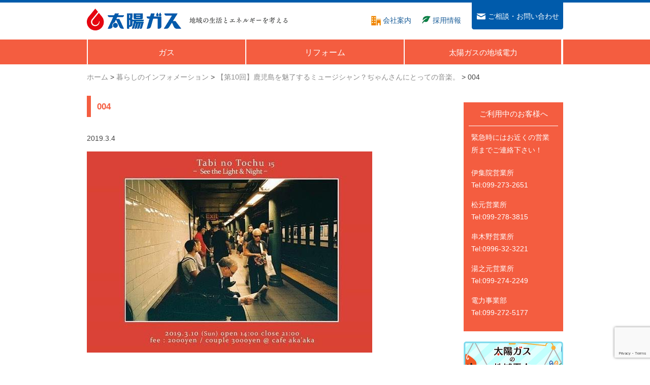

--- FILE ---
content_type: text/html; charset=UTF-8
request_url: https://taiyo-gas.or.jp/kurashi/dyan/attachment/004-5/
body_size: 9173
content:
<!DOCTYPE html>
<html lang="ja" id="html">
<head>
<meta charset="UTF-8">
<meta http-equiv="X-UA-Compatible" content="IE=edge">
<meta name="viewport" content="target-densitydpi=device-dpi, width=device-width, initial-scale=1.0, user-scalable=yes">
<meta name="google-site-verification" content="vj24PrCOobLgc5EzowVAxy7gLme4rjwjhrtmfGW4bfY">
<link rel="shortcut icon" href="https://taiyo-gas.or.jp/cms/wp-content/themes/taiyo-gas_ver2/favicon.ico" type="image/x-icon">
<link rel="stylesheet" href="https://maxcdn.bootstrapcdn.com/font-awesome/4.5.0/css/font-awesome.min.css">
<!-- <link rel="stylesheet" href="https://taiyo-gas.or.jp/cms/wp-content/themes/taiyo-gas_ver2/css/style.css?ver=20250520"> -->
<script type="text/javascript" src="//webfonts.xserver.jp/js/xserver.js"></script>
<script src="//ajax.googleapis.com/ajax/libs/jquery/1.11.2/jquery.min.js"></script>
<script src="https://ajaxzip3.github.io/ajaxzip3.js" charset="UTF-8"></script>
<script>
window.jQuery || document.write('<script src="./js/jquery-1.11.2.min.js"><\/script>')
</script>
<script src='//taiyo-gas.or.jp/cms/wp-content/cache/wpfc-minified/6zrtrnfa/dmefp.js' type="text/javascript"></script>
<!-- <script src="https://taiyo-gas.or.jp/cms/wp-content/themes/taiyo-gas_ver2/js/jquery.easing.js"></script> -->
<!-- bxslider -->
<!-- <script src="https://taiyo-gas.or.jp/cms/wp-content/themes/taiyo-gas_ver2/js/jquery.bxslider/jquery.bxslider.min.js"></script> -->
<!-- <link rel="stylesheet" href="https://taiyo-gas.or.jp/cms/wp-content/themes/taiyo-gas_ver2/js/jquery.bxslider/jquery.bxslider.css"> -->
<link rel="stylesheet" type="text/css" href="//taiyo-gas.or.jp/cms/wp-content/cache/wpfc-minified/3lmpx63/dmefp.css" media="all"/>
<!--// bxslider -->
<!-- fixedHeaderScroll -->
<!-- <script src="https://taiyo-gas.or.jp/cms/wp-content/themes/taiyo-gas_ver2/js/jquery.fixedheaderscroll.js"></script> -->
<!--// fixedHeaderScroll -->
<!-- <script src="https://taiyo-gas.or.jp/cms/wp-content/themes/taiyo-gas_ver2/js/script.js"></script> -->
<!--[if lt IE 9]>
<script src="https://cdnjs.cloudflare.com/ajax/libs/html5shiv/3.7.3/html5shiv.min.js"></script>
<script src="https://cdnjs.cloudflare.com/ajax/libs/selectivizr/1.0.2/selectivizr-min.js"></script>
<![endif]-->
<meta name='robots' content='index, follow, max-image-preview:large, max-snippet:-1, max-video-preview:-1' />
<!-- This site is optimized with the Yoast SEO plugin v26.7 - https://yoast.com/wordpress/plugins/seo/ -->
<title>004 - 太陽ガス株式会社　鹿児島のガスとでんきの総合企業</title>
<link rel="canonical" href="https://taiyo-gas.or.jp/kurashi/dyan/attachment/004-5/" />
<meta property="og:locale" content="ja_JP" />
<meta property="og:type" content="article" />
<meta property="og:title" content="004 - 太陽ガス株式会社　鹿児島のガスとでんきの総合企業" />
<meta property="og:url" content="https://taiyo-gas.or.jp/kurashi/dyan/attachment/004-5/" />
<meta property="og:site_name" content="太陽ガス株式会社　鹿児島のガスとでんきの総合企業" />
<meta property="og:image" content="https://taiyo-gas.or.jp/kurashi/dyan/attachment/004-5" />
<meta property="og:image:width" content="562" />
<meta property="og:image:height" content="397" />
<meta property="og:image:type" content="image/jpeg" />
<meta name="twitter:card" content="summary_large_image" />
<script type="application/ld+json" class="yoast-schema-graph">{"@context":"https://schema.org","@graph":[{"@type":"WebPage","@id":"https://taiyo-gas.or.jp/kurashi/dyan/attachment/004-5/","url":"https://taiyo-gas.or.jp/kurashi/dyan/attachment/004-5/","name":"004 - 太陽ガス株式会社　鹿児島のガスとでんきの総合企業","isPartOf":{"@id":"https://taiyo-gas.or.jp/#website"},"primaryImageOfPage":{"@id":"https://taiyo-gas.or.jp/kurashi/dyan/attachment/004-5/#primaryimage"},"image":{"@id":"https://taiyo-gas.or.jp/kurashi/dyan/attachment/004-5/#primaryimage"},"thumbnailUrl":"https://taiyo-gas.or.jp/cms/wp-content/uploads/2017/01/004.jpg","datePublished":"2019-03-04T02:29:17+00:00","breadcrumb":{"@id":"https://taiyo-gas.or.jp/kurashi/dyan/attachment/004-5/#breadcrumb"},"inLanguage":"ja","potentialAction":[{"@type":"ReadAction","target":["https://taiyo-gas.or.jp/kurashi/dyan/attachment/004-5/"]}]},{"@type":"ImageObject","inLanguage":"ja","@id":"https://taiyo-gas.or.jp/kurashi/dyan/attachment/004-5/#primaryimage","url":"https://taiyo-gas.or.jp/cms/wp-content/uploads/2017/01/004.jpg","contentUrl":"https://taiyo-gas.or.jp/cms/wp-content/uploads/2017/01/004.jpg","width":562,"height":397},{"@type":"BreadcrumbList","@id":"https://taiyo-gas.or.jp/kurashi/dyan/attachment/004-5/#breadcrumb","itemListElement":[{"@type":"ListItem","position":1,"name":"ホーム","item":"https://taiyo-gas.or.jp/"},{"@type":"ListItem","position":2,"name":"【第10回】鹿児島を魅了するミュージシャン？ぢゃんさんにとっての音楽。","item":"https://taiyo-gas.or.jp/kurashi/dyan/"},{"@type":"ListItem","position":3,"name":"004"}]},{"@type":"WebSite","@id":"https://taiyo-gas.or.jp/#website","url":"https://taiyo-gas.or.jp/","name":"太陽ガス株式会社　鹿児島のガスとでんきの総合企業","description":"","publisher":{"@id":"https://taiyo-gas.or.jp/#organization"},"potentialAction":[{"@type":"SearchAction","target":{"@type":"EntryPoint","urlTemplate":"https://taiyo-gas.or.jp/?s={search_term_string}"},"query-input":{"@type":"PropertyValueSpecification","valueRequired":true,"valueName":"search_term_string"}}],"inLanguage":"ja"},{"@type":"Organization","@id":"https://taiyo-gas.or.jp/#organization","name":"太陽ガス株式会社","url":"https://taiyo-gas.or.jp/","logo":{"@type":"ImageObject","inLanguage":"ja","@id":"https://taiyo-gas.or.jp/#/schema/logo/image/","url":"https://taiyo-gas.or.jp/cms/wp-content/uploads/2015/12/tg-logo-1024px.png","contentUrl":"https://taiyo-gas.or.jp/cms/wp-content/uploads/2015/12/tg-logo-1024px.png","width":1024,"height":984,"caption":"太陽ガス株式会社"},"image":{"@id":"https://taiyo-gas.or.jp/#/schema/logo/image/"}}]}</script>
<!-- / Yoast SEO plugin. -->
<link rel="alternate" title="oEmbed (JSON)" type="application/json+oembed" href="https://taiyo-gas.or.jp/wp-json/oembed/1.0/embed?url=https%3A%2F%2Ftaiyo-gas.or.jp%2Fkurashi%2Fdyan%2Fattachment%2F004-5%2F" />
<link rel="alternate" title="oEmbed (XML)" type="text/xml+oembed" href="https://taiyo-gas.or.jp/wp-json/oembed/1.0/embed?url=https%3A%2F%2Ftaiyo-gas.or.jp%2Fkurashi%2Fdyan%2Fattachment%2F004-5%2F&#038;format=xml" />
<style id='wp-img-auto-sizes-contain-inline-css' type='text/css'>
img:is([sizes=auto i],[sizes^="auto," i]){contain-intrinsic-size:3000px 1500px}
/*# sourceURL=wp-img-auto-sizes-contain-inline-css */
</style>
<style id='wp-emoji-styles-inline-css' type='text/css'>
img.wp-smiley, img.emoji {
display: inline !important;
border: none !important;
box-shadow: none !important;
height: 1em !important;
width: 1em !important;
margin: 0 0.07em !important;
vertical-align: -0.1em !important;
background: none !important;
padding: 0 !important;
}
/*# sourceURL=wp-emoji-styles-inline-css */
</style>
<style id='wp-block-library-inline-css' type='text/css'>
:root{--wp-block-synced-color:#7a00df;--wp-block-synced-color--rgb:122,0,223;--wp-bound-block-color:var(--wp-block-synced-color);--wp-editor-canvas-background:#ddd;--wp-admin-theme-color:#007cba;--wp-admin-theme-color--rgb:0,124,186;--wp-admin-theme-color-darker-10:#006ba1;--wp-admin-theme-color-darker-10--rgb:0,107,160.5;--wp-admin-theme-color-darker-20:#005a87;--wp-admin-theme-color-darker-20--rgb:0,90,135;--wp-admin-border-width-focus:2px}@media (min-resolution:192dpi){:root{--wp-admin-border-width-focus:1.5px}}.wp-element-button{cursor:pointer}:root .has-very-light-gray-background-color{background-color:#eee}:root .has-very-dark-gray-background-color{background-color:#313131}:root .has-very-light-gray-color{color:#eee}:root .has-very-dark-gray-color{color:#313131}:root .has-vivid-green-cyan-to-vivid-cyan-blue-gradient-background{background:linear-gradient(135deg,#00d084,#0693e3)}:root .has-purple-crush-gradient-background{background:linear-gradient(135deg,#34e2e4,#4721fb 50%,#ab1dfe)}:root .has-hazy-dawn-gradient-background{background:linear-gradient(135deg,#faaca8,#dad0ec)}:root .has-subdued-olive-gradient-background{background:linear-gradient(135deg,#fafae1,#67a671)}:root .has-atomic-cream-gradient-background{background:linear-gradient(135deg,#fdd79a,#004a59)}:root .has-nightshade-gradient-background{background:linear-gradient(135deg,#330968,#31cdcf)}:root .has-midnight-gradient-background{background:linear-gradient(135deg,#020381,#2874fc)}:root{--wp--preset--font-size--normal:16px;--wp--preset--font-size--huge:42px}.has-regular-font-size{font-size:1em}.has-larger-font-size{font-size:2.625em}.has-normal-font-size{font-size:var(--wp--preset--font-size--normal)}.has-huge-font-size{font-size:var(--wp--preset--font-size--huge)}.has-text-align-center{text-align:center}.has-text-align-left{text-align:left}.has-text-align-right{text-align:right}.has-fit-text{white-space:nowrap!important}#end-resizable-editor-section{display:none}.aligncenter{clear:both}.items-justified-left{justify-content:flex-start}.items-justified-center{justify-content:center}.items-justified-right{justify-content:flex-end}.items-justified-space-between{justify-content:space-between}.screen-reader-text{border:0;clip-path:inset(50%);height:1px;margin:-1px;overflow:hidden;padding:0;position:absolute;width:1px;word-wrap:normal!important}.screen-reader-text:focus{background-color:#ddd;clip-path:none;color:#444;display:block;font-size:1em;height:auto;left:5px;line-height:normal;padding:15px 23px 14px;text-decoration:none;top:5px;width:auto;z-index:100000}html :where(.has-border-color){border-style:solid}html :where([style*=border-top-color]){border-top-style:solid}html :where([style*=border-right-color]){border-right-style:solid}html :where([style*=border-bottom-color]){border-bottom-style:solid}html :where([style*=border-left-color]){border-left-style:solid}html :where([style*=border-width]){border-style:solid}html :where([style*=border-top-width]){border-top-style:solid}html :where([style*=border-right-width]){border-right-style:solid}html :where([style*=border-bottom-width]){border-bottom-style:solid}html :where([style*=border-left-width]){border-left-style:solid}html :where(img[class*=wp-image-]){height:auto;max-width:100%}:where(figure){margin:0 0 1em}html :where(.is-position-sticky){--wp-admin--admin-bar--position-offset:var(--wp-admin--admin-bar--height,0px)}@media screen and (max-width:600px){html :where(.is-position-sticky){--wp-admin--admin-bar--position-offset:0px}}
/*wp_block_styles_on_demand_placeholder:696d0f04eadfa*/
/*# sourceURL=wp-block-library-inline-css */
</style>
<style id='classic-theme-styles-inline-css' type='text/css'>
/*! This file is auto-generated */
.wp-block-button__link{color:#fff;background-color:#32373c;border-radius:9999px;box-shadow:none;text-decoration:none;padding:calc(.667em + 2px) calc(1.333em + 2px);font-size:1.125em}.wp-block-file__button{background:#32373c;color:#fff;text-decoration:none}
/*# sourceURL=/wp-includes/css/classic-themes.min.css */
</style>
<!-- <link rel='stylesheet' id='contact-form-7-css' href='https://taiyo-gas.or.jp/cms/wp-content/plugins/contact-form-7/includes/css/styles.css?ver=6.1.4' type='text/css' media='all' /> -->
<!-- <link rel='stylesheet' id='cf7cf-style-css' href='https://taiyo-gas.or.jp/cms/wp-content/plugins/cf7-conditional-fields/style.css?ver=2.6.7' type='text/css' media='all' /> -->
<link rel="stylesheet" type="text/css" href="//taiyo-gas.or.jp/cms/wp-content/cache/wpfc-minified/diw8bh0/dmef0.css" media="all"/>
<script src='//taiyo-gas.or.jp/cms/wp-content/cache/wpfc-minified/1yry3zai/dmef0.js' type="text/javascript"></script>
<!-- <script type="text/javascript" src="https://taiyo-gas.or.jp/cms/wp-includes/js/jquery/jquery.min.js?ver=3.7.1" id="jquery-core-js"></script> -->
<!-- <script type="text/javascript" src="https://taiyo-gas.or.jp/cms/wp-includes/js/jquery/jquery-migrate.min.js?ver=3.4.1" id="jquery-migrate-js"></script> -->
<link rel="https://api.w.org/" href="https://taiyo-gas.or.jp/wp-json/" /><link rel="alternate" title="JSON" type="application/json" href="https://taiyo-gas.or.jp/wp-json/wp/v2/media/4738" /><link rel="EditURI" type="application/rsd+xml" title="RSD" href="https://taiyo-gas.or.jp/cms/xmlrpc.php?rsd" />
<meta name="generator" content="WordPress 6.9" />
<link rel='shortlink' href='https://taiyo-gas.or.jp/?p=4738' />
<meta name="robots" content="noindex,nofollow" /> <link rel="icon" href="https://taiyo-gas.or.jp/cms/wp-content/uploads/2015/12/cropped-tg-logo-1024px-222x148.png" sizes="32x32" />
<link rel="icon" href="https://taiyo-gas.or.jp/cms/wp-content/uploads/2015/12/cropped-tg-logo-1024px-222x148.png" sizes="192x192" />
<link rel="apple-touch-icon" href="https://taiyo-gas.or.jp/cms/wp-content/uploads/2015/12/cropped-tg-logo-1024px-222x148.png" />
<meta name="msapplication-TileImage" content="https://taiyo-gas.or.jp/cms/wp-content/uploads/2015/12/cropped-tg-logo-1024px.png" />
</head>
<body data-rsssl=1 class="underlayer single">
<script>
(function(i, s, o, g, r, a, m) {
i['GoogleAnalyticsObject'] = r;
i[r] = i[r] || function() {
(i[r].q = i[r].q || []).push(arguments)
}, i[r].l = 1 * new Date();
a = s.createElement(o),
m = s.getElementsByTagName(o)[0];
a.async = 1;
a.src = g;
m.parentNode.insertBefore(a, m)
})(window, document, 'script', '//www.google-analytics.com/analytics.js', 'ga');
ga('create', 'UA-71115302-1', 'auto');
ga('send', 'pageview');
</script>
<header id="pagetop">
<div class="wrapper">
<h1><a href="https://taiyo-gas.or.jp/">太陽ガス</a></h1>
<p class="subtitle">地域の生活とエネルギーを考える</p>
<nav id="main-nav">
<ul class="container">
<li>
<a class="gas_link" href="#"><span>ガス</span></a>
<ul class="header_sub">
<li><a href="/katei/">ご家庭向け</a></li>
<li><a href="/gyomu/">業務用</a></li>
</ul>
</li>
<li>
<a href="https://taiyo-gas.or.jp/reform/"><span>リフォーム</span></a>
</li>
<li class="header_nav_last">
<a href="https://taiyo-gas.or.jp/denryoku/"><span>太陽ガスの地域電力</span></a>
</li>
</ul>
<p class="nav-toggle desktop-none"><i class="fa fa-bars fa-2x"></i></p>
</nav>
<nav id="sub-nav">
<ul class="container">
<li><a href="https://taiyo-gas.or.jp/company/"><span class="header-company"></span><span>会社案内</span></a></li>
<li><a href="https://taiyo-gas.or.jp/company/recruit/"><span class="header-recruit"></span><span>採用情報</span></a></li>
<li class="header-contact"><a href="https://taiyo-gas.or.jp/contact/"><span></span><span>ご相談・お問い合わせ</span></a></li>
</ul>
</nav>
</div>
</header>
<section class="no-icatch">
<ol class="breadcrumb wrapper">
<li> <a title="太陽ガス株式会社　鹿児島のガスとでんきの総合企業" href="https://taiyo-gas.or.jp" itemprop="url"> <span itemprop="title">ホーム</span> </a></li> &gt; <li><a property="item" typeof="WebPage" title="Go to 暮らしのインフォメーション." href="https://taiyo-gas.or.jp/kurashi/" class="archive post-kurashi-archive"><span property="name">暮らしのインフォメーション</span></a><meta property="position" content="2"></li> &gt; <li><a property="item" typeof="WebPage" title="Go to 【第10回】鹿児島を魅了するミュージシャン？ぢゃんさんにとっての音楽。." href="https://taiyo-gas.or.jp/kurashi/dyan/" class="post post-kurashi"><span property="name">【第10回】鹿児島を魅了するミュージシャン？ぢゃんさんにとっての音楽。</span></a><meta property="position" content="3"></li> &gt; <li><span property="name">004</span><meta property="position" content="4"></li>																						</ol>
</section>
<section class="contents no-icatch-contents">
<div class="wrapper">
<article class="main">
<h2 class="leftborder">004</h2>
<p>2019.3.4</p>
<p class="attachment"><a href='https://taiyo-gas.or.jp/cms/wp-content/uploads/2017/01/004.jpg'><img fetchpriority="high" decoding="async" width="562" height="397" src="https://taiyo-gas.or.jp/cms/wp-content/uploads/2017/01/004.jpg" class="attachment-medium size-medium" alt="" /></a></p>
<div class="nav-below" style="margin-top: 4rem; clear:both;">
<span class="nav-previous" style="float:left; width: 50%; display:block;"><a href="https://taiyo-gas.or.jp/kurashi/dyan/" rel="prev">&lt; 前の記事へ</a></span>
<span class="nav-next" style="text-align: right; float:right; width: 50%; display:block;"></span>
</div><!-- /.nav-below -->
</article>
<div class="side">
<div class="tellbox">
<h2>ご利用中のお客様へ</h2>
<p>緊急時にはお近くの営業所までご連絡下さい！</p>
<dl>
<dt>伊集院営業所</dt>
<dd>Tel:099-273-2651</dd>
</dl>
<dl>
<dt>松元営業所</dt>
<dd>Tel:099-278-3815</dd>
</dl>
<dl>
<dt>串木野営業所</dt>
<dd>Tel:0996-32-3221</dd>
</dl>
<dl>
<dt>湯之元営業所</dt>
<dd>Tel:099-274-2249</dd>
</dl>
<dl>
<dt>電力事業部</dt>
<dd>Tel:099-272-5177</dd>
</dl>
</div>
<ul class="side-banner">
<li><a href="https://taiyo-gas.or.jp/denryoku/simulator/"><img
src="https://taiyo-gas.or.jp/cms/wp-content/uploads/2016/04/denryoku_banner02-2x.png"
alt="太陽ガスの地域電力 電力シミュレーター"></a></li>
<!--<li><a href="https://taiyo-gas.or.jp/denryoku">太陽ガスの地域電力</a></li>-->
<li><a href="https://cenepon.taiyo-gas.or.jp/users/login" target="_blank"><img
src="https://taiyo-gas.or.jp/cms/wp-content/uploads/2021/06/cenepon_bannar.png"
alt="cenepon"></a></li>
<li><a href="http://happy-energy.jp/" target="_blank">Happy Energy</a></li>
</ul>
<ul class="side-social">
<li>
<h3><i class="fa fa-twitter" aria-hidden="true" style="color:#55ACEE"></i> Twitter</h3>
<a class="twitter-timeline" href="https://twitter.com/taiyo_gas" data-widget-id="720862796569686016"
data-height="350" data-chrome="noheader nofooter noscrollbar">@taiyo_gasさんのツイート</a>
<script>
! function (d, s, id) {
var js, fjs = d.getElementsByTagName(s)[0],
p = /^http:/.test(d.location) ? 'http' : 'https';
if (!d.getElementById(id)) {
js = d.createElement(s);
js.id = id;
js.src = p + "://platform.twitter.com/widgets.js";
fjs.parentNode.insertBefore(js, fjs);
}
}(document, "script", "twitter-wjs");
</script>
</li>
<li>
[instagram-feed feed=1]			
</li>
<li>
[custom-facebook-feed feed=1]		</li>
</ul>
</div>			</div><!-- end of .wrapper -->
<div class="backtotop">
<div class="wrapper"><a href="#html"><img src="https://taiyo-gas.or.jp/cms/wp-content/themes/taiyo-gas_ver2/images/backtotop.png" alt="戻る"><span>ページの先頭へ戻る</span></a></div>
</div>
<footer class="main-footer">
<div class="wrapper">
<div class="footer-link">
<ul>
<li><a href="https://taiyo-gas.or.jp/katei/">ご家庭のお客さま</a></li>
<li><a href="https://taiyo-gas.or.jp/katei/ryoukin/">ガス料金のご案内</a></li>
<li><a href="https://taiyo-gas.or.jp/katei/scenes/">シーンから探す</a></li>
<li><a href="https://taiyo-gas.or.jp/katei/gaskiki/">機器・サービスから探す</a></li>
<li><a href="https://taiyo-gas.or.jp/katei/pointclub/">ポイントクラブのご案内</a></li>
</ul>
</div>
<div class="footer-link">
<ul>
<li><a href="https://taiyo-gas.or.jp/gyomu/">業務用のお客さま</a></li>
<li><a href="https://taiyo-gas.or.jp/gyomu/ryoukin/cp_price">ガス料金について</a></li>
<li><a href="https://taiyo-gas.or.jp/gyomu/gyoshu/">業種から探す</a></li>
<li><a href="https://taiyo-gas.or.jp/gyomu/kiki/">機器・サービスから探す</a></li>
</ul>
</div>
<div class="footer-link">
<ul>
<li><a href="https://taiyo-gas.or.jp/news/">ニュース＆イベント</a></li>
<li><a href="https://taiyo-gas.or.jp/kurashi/">暮らしのインフォメーション</a></li>
<li><a href="https://taiyo-gas.or.jp/company/">会社案内</a></li>
<li><a href="https://taiyo-gas.or.jp/company/eigyosho/">営業所のご案内</a></li>
<li><a href="https://taiyo-gas.or.jp/contact/">ご相談・お問い合わせ</a></li>
<li><a href="https://taiyo-gas.or.jp/privacy/">個人情報の取扱いについて</a></li>
</ul>
</div>
<div class="footer-link">
<ul>
<li><a href="https://taiyo-gas.or.jp/reform/">太陽ガスのリフォーム</a></li>
<li><a href="https://taiyo-gas.or.jp/denryoku/">太陽ガスの地域電力</a></li>
<li><a href="https://taiyo-gas.or.jp/company/recruit/">採用情報</a></li>
<li><a href="https://happy-energy.jp/" target="_blank">Happy Energy</a></li>
<li><a href="https://www.facebook.com/taiyogas/" target="_blank">太陽ガスFacebook</a></li>
<li><a href="https://twitter.com/taiyo_gas" target="_blank">太陽ガスTwitter</a></li>
</ul>
</div>
</div>
<p class="copyright">Copyright TAIYO-GAS co.ltd, all rights reserved.</p>
</footer>
</section>
<script type="speculationrules">
{"prefetch":[{"source":"document","where":{"and":[{"href_matches":"/*"},{"not":{"href_matches":["/cms/wp-*.php","/cms/wp-admin/*","/cms/wp-content/uploads/*","/cms/wp-content/*","/cms/wp-content/plugins/*","/cms/wp-content/themes/taiyo-gas_ver2/*","/*\\?(.+)"]}},{"not":{"selector_matches":"a[rel~=\"nofollow\"]"}},{"not":{"selector_matches":".no-prefetch, .no-prefetch a"}}]},"eagerness":"conservative"}]}
</script>
<script type="text/javascript">
document.addEventListener('DOMContentLoaded', function () {
document.querySelectorAll('.wpcf7-form-control.half-digit').forEach(function (input) {
input.addEventListener('input', function () {
this.value = this.value.replace(/[^0-9]/g, '');
});
});
});
</script>
<script type="text/javascript" src="https://taiyo-gas.or.jp/cms/wp-includes/js/dist/hooks.min.js?ver=dd5603f07f9220ed27f1" id="wp-hooks-js"></script>
<script type="text/javascript" src="https://taiyo-gas.or.jp/cms/wp-includes/js/dist/i18n.min.js?ver=c26c3dc7bed366793375" id="wp-i18n-js"></script>
<script type="text/javascript" id="wp-i18n-js-after">
/* <![CDATA[ */
wp.i18n.setLocaleData( { 'text direction\u0004ltr': [ 'ltr' ] } );
//# sourceURL=wp-i18n-js-after
/* ]]> */
</script>
<script type="text/javascript" src="https://taiyo-gas.or.jp/cms/wp-content/plugins/contact-form-7/includes/swv/js/index.js?ver=6.1.4" id="swv-js"></script>
<script type="text/javascript" id="contact-form-7-js-translations">
/* <![CDATA[ */
( function( domain, translations ) {
var localeData = translations.locale_data[ domain ] || translations.locale_data.messages;
localeData[""].domain = domain;
wp.i18n.setLocaleData( localeData, domain );
} )( "contact-form-7", {"translation-revision-date":"2025-11-30 08:12:23+0000","generator":"GlotPress\/4.0.3","domain":"messages","locale_data":{"messages":{"":{"domain":"messages","plural-forms":"nplurals=1; plural=0;","lang":"ja_JP"},"This contact form is placed in the wrong place.":["\u3053\u306e\u30b3\u30f3\u30bf\u30af\u30c8\u30d5\u30a9\u30fc\u30e0\u306f\u9593\u9055\u3063\u305f\u4f4d\u7f6e\u306b\u7f6e\u304b\u308c\u3066\u3044\u307e\u3059\u3002"],"Error:":["\u30a8\u30e9\u30fc:"]}},"comment":{"reference":"includes\/js\/index.js"}} );
//# sourceURL=contact-form-7-js-translations
/* ]]> */
</script>
<script type="text/javascript" id="contact-form-7-js-before">
/* <![CDATA[ */
var wpcf7 = {
"api": {
"root": "https:\/\/taiyo-gas.or.jp\/wp-json\/",
"namespace": "contact-form-7\/v1"
}
};
//# sourceURL=contact-form-7-js-before
/* ]]> */
</script>
<script type="text/javascript" src="https://taiyo-gas.or.jp/cms/wp-content/plugins/contact-form-7/includes/js/index.js?ver=6.1.4" id="contact-form-7-js"></script>
<script type="text/javascript" id="wpcf7cf-scripts-js-extra">
/* <![CDATA[ */
var wpcf7cf_global_settings = {"ajaxurl":"https://taiyo-gas.or.jp/cms/wp-admin/admin-ajax.php"};
//# sourceURL=wpcf7cf-scripts-js-extra
/* ]]> */
</script>
<script type="text/javascript" src="https://taiyo-gas.or.jp/cms/wp-content/plugins/cf7-conditional-fields/js/scripts.js?ver=2.6.7" id="wpcf7cf-scripts-js"></script>
<script type="text/javascript" src="https://www.google.com/recaptcha/api.js?render=6LdtGeYrAAAAAEZLqQiFS4JmpSWr-fbd9Evx_N9g&amp;ver=3.0" id="google-recaptcha-js"></script>
<script type="text/javascript" src="https://taiyo-gas.or.jp/cms/wp-includes/js/dist/vendor/wp-polyfill.min.js?ver=3.15.0" id="wp-polyfill-js"></script>
<script type="text/javascript" id="wpcf7-recaptcha-js-before">
/* <![CDATA[ */
var wpcf7_recaptcha = {
"sitekey": "6LdtGeYrAAAAAEZLqQiFS4JmpSWr-fbd9Evx_N9g",
"actions": {
"homepage": "homepage",
"contactform": "contactform"
}
};
//# sourceURL=wpcf7-recaptcha-js-before
/* ]]> */
</script>
<script type="text/javascript" src="https://taiyo-gas.or.jp/cms/wp-content/plugins/contact-form-7/modules/recaptcha/index.js?ver=6.1.4" id="wpcf7-recaptcha-js"></script>
<script id="wp-emoji-settings" type="application/json">
{"baseUrl":"https://s.w.org/images/core/emoji/17.0.2/72x72/","ext":".png","svgUrl":"https://s.w.org/images/core/emoji/17.0.2/svg/","svgExt":".svg","source":{"concatemoji":"https://taiyo-gas.or.jp/cms/wp-includes/js/wp-emoji-release.min.js?ver=6.9"}}
</script>
<script type="module">
/* <![CDATA[ */
/*! This file is auto-generated */
const a=JSON.parse(document.getElementById("wp-emoji-settings").textContent),o=(window._wpemojiSettings=a,"wpEmojiSettingsSupports"),s=["flag","emoji"];function i(e){try{var t={supportTests:e,timestamp:(new Date).valueOf()};sessionStorage.setItem(o,JSON.stringify(t))}catch(e){}}function c(e,t,n){e.clearRect(0,0,e.canvas.width,e.canvas.height),e.fillText(t,0,0);t=new Uint32Array(e.getImageData(0,0,e.canvas.width,e.canvas.height).data);e.clearRect(0,0,e.canvas.width,e.canvas.height),e.fillText(n,0,0);const a=new Uint32Array(e.getImageData(0,0,e.canvas.width,e.canvas.height).data);return t.every((e,t)=>e===a[t])}function p(e,t){e.clearRect(0,0,e.canvas.width,e.canvas.height),e.fillText(t,0,0);var n=e.getImageData(16,16,1,1);for(let e=0;e<n.data.length;e++)if(0!==n.data[e])return!1;return!0}function u(e,t,n,a){switch(t){case"flag":return n(e,"\ud83c\udff3\ufe0f\u200d\u26a7\ufe0f","\ud83c\udff3\ufe0f\u200b\u26a7\ufe0f")?!1:!n(e,"\ud83c\udde8\ud83c\uddf6","\ud83c\udde8\u200b\ud83c\uddf6")&&!n(e,"\ud83c\udff4\udb40\udc67\udb40\udc62\udb40\udc65\udb40\udc6e\udb40\udc67\udb40\udc7f","\ud83c\udff4\u200b\udb40\udc67\u200b\udb40\udc62\u200b\udb40\udc65\u200b\udb40\udc6e\u200b\udb40\udc67\u200b\udb40\udc7f");case"emoji":return!a(e,"\ud83e\u1fac8")}return!1}function f(e,t,n,a){let r;const o=(r="undefined"!=typeof WorkerGlobalScope&&self instanceof WorkerGlobalScope?new OffscreenCanvas(300,150):document.createElement("canvas")).getContext("2d",{willReadFrequently:!0}),s=(o.textBaseline="top",o.font="600 32px Arial",{});return e.forEach(e=>{s[e]=t(o,e,n,a)}),s}function r(e){var t=document.createElement("script");t.src=e,t.defer=!0,document.head.appendChild(t)}a.supports={everything:!0,everythingExceptFlag:!0},new Promise(t=>{let n=function(){try{var e=JSON.parse(sessionStorage.getItem(o));if("object"==typeof e&&"number"==typeof e.timestamp&&(new Date).valueOf()<e.timestamp+604800&&"object"==typeof e.supportTests)return e.supportTests}catch(e){}return null}();if(!n){if("undefined"!=typeof Worker&&"undefined"!=typeof OffscreenCanvas&&"undefined"!=typeof URL&&URL.createObjectURL&&"undefined"!=typeof Blob)try{var e="postMessage("+f.toString()+"("+[JSON.stringify(s),u.toString(),c.toString(),p.toString()].join(",")+"));",a=new Blob([e],{type:"text/javascript"});const r=new Worker(URL.createObjectURL(a),{name:"wpTestEmojiSupports"});return void(r.onmessage=e=>{i(n=e.data),r.terminate(),t(n)})}catch(e){}i(n=f(s,u,c,p))}t(n)}).then(e=>{for(const n in e)a.supports[n]=e[n],a.supports.everything=a.supports.everything&&a.supports[n],"flag"!==n&&(a.supports.everythingExceptFlag=a.supports.everythingExceptFlag&&a.supports[n]);var t;a.supports.everythingExceptFlag=a.supports.everythingExceptFlag&&!a.supports.flag,a.supports.everything||((t=a.source||{}).concatemoji?r(t.concatemoji):t.wpemoji&&t.twemoji&&(r(t.twemoji),r(t.wpemoji)))});
//# sourceURL=https://taiyo-gas.or.jp/cms/wp-includes/js/wp-emoji-loader.min.js
/* ]]> */
</script>
</body>
</html><!-- WP Fastest Cache file was created in 0.110 seconds, on 2026年1月19日 @ 1:49 AM --><!-- need to refresh to see cached version -->

--- FILE ---
content_type: text/html; charset=utf-8
request_url: https://www.google.com/recaptcha/api2/anchor?ar=1&k=6LdtGeYrAAAAAEZLqQiFS4JmpSWr-fbd9Evx_N9g&co=aHR0cHM6Ly90YWl5by1nYXMub3IuanA6NDQz&hl=en&v=PoyoqOPhxBO7pBk68S4YbpHZ&size=invisible&anchor-ms=20000&execute-ms=30000&cb=flfv12ne3u54
body_size: 48549
content:
<!DOCTYPE HTML><html dir="ltr" lang="en"><head><meta http-equiv="Content-Type" content="text/html; charset=UTF-8">
<meta http-equiv="X-UA-Compatible" content="IE=edge">
<title>reCAPTCHA</title>
<style type="text/css">
/* cyrillic-ext */
@font-face {
  font-family: 'Roboto';
  font-style: normal;
  font-weight: 400;
  font-stretch: 100%;
  src: url(//fonts.gstatic.com/s/roboto/v48/KFO7CnqEu92Fr1ME7kSn66aGLdTylUAMa3GUBHMdazTgWw.woff2) format('woff2');
  unicode-range: U+0460-052F, U+1C80-1C8A, U+20B4, U+2DE0-2DFF, U+A640-A69F, U+FE2E-FE2F;
}
/* cyrillic */
@font-face {
  font-family: 'Roboto';
  font-style: normal;
  font-weight: 400;
  font-stretch: 100%;
  src: url(//fonts.gstatic.com/s/roboto/v48/KFO7CnqEu92Fr1ME7kSn66aGLdTylUAMa3iUBHMdazTgWw.woff2) format('woff2');
  unicode-range: U+0301, U+0400-045F, U+0490-0491, U+04B0-04B1, U+2116;
}
/* greek-ext */
@font-face {
  font-family: 'Roboto';
  font-style: normal;
  font-weight: 400;
  font-stretch: 100%;
  src: url(//fonts.gstatic.com/s/roboto/v48/KFO7CnqEu92Fr1ME7kSn66aGLdTylUAMa3CUBHMdazTgWw.woff2) format('woff2');
  unicode-range: U+1F00-1FFF;
}
/* greek */
@font-face {
  font-family: 'Roboto';
  font-style: normal;
  font-weight: 400;
  font-stretch: 100%;
  src: url(//fonts.gstatic.com/s/roboto/v48/KFO7CnqEu92Fr1ME7kSn66aGLdTylUAMa3-UBHMdazTgWw.woff2) format('woff2');
  unicode-range: U+0370-0377, U+037A-037F, U+0384-038A, U+038C, U+038E-03A1, U+03A3-03FF;
}
/* math */
@font-face {
  font-family: 'Roboto';
  font-style: normal;
  font-weight: 400;
  font-stretch: 100%;
  src: url(//fonts.gstatic.com/s/roboto/v48/KFO7CnqEu92Fr1ME7kSn66aGLdTylUAMawCUBHMdazTgWw.woff2) format('woff2');
  unicode-range: U+0302-0303, U+0305, U+0307-0308, U+0310, U+0312, U+0315, U+031A, U+0326-0327, U+032C, U+032F-0330, U+0332-0333, U+0338, U+033A, U+0346, U+034D, U+0391-03A1, U+03A3-03A9, U+03B1-03C9, U+03D1, U+03D5-03D6, U+03F0-03F1, U+03F4-03F5, U+2016-2017, U+2034-2038, U+203C, U+2040, U+2043, U+2047, U+2050, U+2057, U+205F, U+2070-2071, U+2074-208E, U+2090-209C, U+20D0-20DC, U+20E1, U+20E5-20EF, U+2100-2112, U+2114-2115, U+2117-2121, U+2123-214F, U+2190, U+2192, U+2194-21AE, U+21B0-21E5, U+21F1-21F2, U+21F4-2211, U+2213-2214, U+2216-22FF, U+2308-230B, U+2310, U+2319, U+231C-2321, U+2336-237A, U+237C, U+2395, U+239B-23B7, U+23D0, U+23DC-23E1, U+2474-2475, U+25AF, U+25B3, U+25B7, U+25BD, U+25C1, U+25CA, U+25CC, U+25FB, U+266D-266F, U+27C0-27FF, U+2900-2AFF, U+2B0E-2B11, U+2B30-2B4C, U+2BFE, U+3030, U+FF5B, U+FF5D, U+1D400-1D7FF, U+1EE00-1EEFF;
}
/* symbols */
@font-face {
  font-family: 'Roboto';
  font-style: normal;
  font-weight: 400;
  font-stretch: 100%;
  src: url(//fonts.gstatic.com/s/roboto/v48/KFO7CnqEu92Fr1ME7kSn66aGLdTylUAMaxKUBHMdazTgWw.woff2) format('woff2');
  unicode-range: U+0001-000C, U+000E-001F, U+007F-009F, U+20DD-20E0, U+20E2-20E4, U+2150-218F, U+2190, U+2192, U+2194-2199, U+21AF, U+21E6-21F0, U+21F3, U+2218-2219, U+2299, U+22C4-22C6, U+2300-243F, U+2440-244A, U+2460-24FF, U+25A0-27BF, U+2800-28FF, U+2921-2922, U+2981, U+29BF, U+29EB, U+2B00-2BFF, U+4DC0-4DFF, U+FFF9-FFFB, U+10140-1018E, U+10190-1019C, U+101A0, U+101D0-101FD, U+102E0-102FB, U+10E60-10E7E, U+1D2C0-1D2D3, U+1D2E0-1D37F, U+1F000-1F0FF, U+1F100-1F1AD, U+1F1E6-1F1FF, U+1F30D-1F30F, U+1F315, U+1F31C, U+1F31E, U+1F320-1F32C, U+1F336, U+1F378, U+1F37D, U+1F382, U+1F393-1F39F, U+1F3A7-1F3A8, U+1F3AC-1F3AF, U+1F3C2, U+1F3C4-1F3C6, U+1F3CA-1F3CE, U+1F3D4-1F3E0, U+1F3ED, U+1F3F1-1F3F3, U+1F3F5-1F3F7, U+1F408, U+1F415, U+1F41F, U+1F426, U+1F43F, U+1F441-1F442, U+1F444, U+1F446-1F449, U+1F44C-1F44E, U+1F453, U+1F46A, U+1F47D, U+1F4A3, U+1F4B0, U+1F4B3, U+1F4B9, U+1F4BB, U+1F4BF, U+1F4C8-1F4CB, U+1F4D6, U+1F4DA, U+1F4DF, U+1F4E3-1F4E6, U+1F4EA-1F4ED, U+1F4F7, U+1F4F9-1F4FB, U+1F4FD-1F4FE, U+1F503, U+1F507-1F50B, U+1F50D, U+1F512-1F513, U+1F53E-1F54A, U+1F54F-1F5FA, U+1F610, U+1F650-1F67F, U+1F687, U+1F68D, U+1F691, U+1F694, U+1F698, U+1F6AD, U+1F6B2, U+1F6B9-1F6BA, U+1F6BC, U+1F6C6-1F6CF, U+1F6D3-1F6D7, U+1F6E0-1F6EA, U+1F6F0-1F6F3, U+1F6F7-1F6FC, U+1F700-1F7FF, U+1F800-1F80B, U+1F810-1F847, U+1F850-1F859, U+1F860-1F887, U+1F890-1F8AD, U+1F8B0-1F8BB, U+1F8C0-1F8C1, U+1F900-1F90B, U+1F93B, U+1F946, U+1F984, U+1F996, U+1F9E9, U+1FA00-1FA6F, U+1FA70-1FA7C, U+1FA80-1FA89, U+1FA8F-1FAC6, U+1FACE-1FADC, U+1FADF-1FAE9, U+1FAF0-1FAF8, U+1FB00-1FBFF;
}
/* vietnamese */
@font-face {
  font-family: 'Roboto';
  font-style: normal;
  font-weight: 400;
  font-stretch: 100%;
  src: url(//fonts.gstatic.com/s/roboto/v48/KFO7CnqEu92Fr1ME7kSn66aGLdTylUAMa3OUBHMdazTgWw.woff2) format('woff2');
  unicode-range: U+0102-0103, U+0110-0111, U+0128-0129, U+0168-0169, U+01A0-01A1, U+01AF-01B0, U+0300-0301, U+0303-0304, U+0308-0309, U+0323, U+0329, U+1EA0-1EF9, U+20AB;
}
/* latin-ext */
@font-face {
  font-family: 'Roboto';
  font-style: normal;
  font-weight: 400;
  font-stretch: 100%;
  src: url(//fonts.gstatic.com/s/roboto/v48/KFO7CnqEu92Fr1ME7kSn66aGLdTylUAMa3KUBHMdazTgWw.woff2) format('woff2');
  unicode-range: U+0100-02BA, U+02BD-02C5, U+02C7-02CC, U+02CE-02D7, U+02DD-02FF, U+0304, U+0308, U+0329, U+1D00-1DBF, U+1E00-1E9F, U+1EF2-1EFF, U+2020, U+20A0-20AB, U+20AD-20C0, U+2113, U+2C60-2C7F, U+A720-A7FF;
}
/* latin */
@font-face {
  font-family: 'Roboto';
  font-style: normal;
  font-weight: 400;
  font-stretch: 100%;
  src: url(//fonts.gstatic.com/s/roboto/v48/KFO7CnqEu92Fr1ME7kSn66aGLdTylUAMa3yUBHMdazQ.woff2) format('woff2');
  unicode-range: U+0000-00FF, U+0131, U+0152-0153, U+02BB-02BC, U+02C6, U+02DA, U+02DC, U+0304, U+0308, U+0329, U+2000-206F, U+20AC, U+2122, U+2191, U+2193, U+2212, U+2215, U+FEFF, U+FFFD;
}
/* cyrillic-ext */
@font-face {
  font-family: 'Roboto';
  font-style: normal;
  font-weight: 500;
  font-stretch: 100%;
  src: url(//fonts.gstatic.com/s/roboto/v48/KFO7CnqEu92Fr1ME7kSn66aGLdTylUAMa3GUBHMdazTgWw.woff2) format('woff2');
  unicode-range: U+0460-052F, U+1C80-1C8A, U+20B4, U+2DE0-2DFF, U+A640-A69F, U+FE2E-FE2F;
}
/* cyrillic */
@font-face {
  font-family: 'Roboto';
  font-style: normal;
  font-weight: 500;
  font-stretch: 100%;
  src: url(//fonts.gstatic.com/s/roboto/v48/KFO7CnqEu92Fr1ME7kSn66aGLdTylUAMa3iUBHMdazTgWw.woff2) format('woff2');
  unicode-range: U+0301, U+0400-045F, U+0490-0491, U+04B0-04B1, U+2116;
}
/* greek-ext */
@font-face {
  font-family: 'Roboto';
  font-style: normal;
  font-weight: 500;
  font-stretch: 100%;
  src: url(//fonts.gstatic.com/s/roboto/v48/KFO7CnqEu92Fr1ME7kSn66aGLdTylUAMa3CUBHMdazTgWw.woff2) format('woff2');
  unicode-range: U+1F00-1FFF;
}
/* greek */
@font-face {
  font-family: 'Roboto';
  font-style: normal;
  font-weight: 500;
  font-stretch: 100%;
  src: url(//fonts.gstatic.com/s/roboto/v48/KFO7CnqEu92Fr1ME7kSn66aGLdTylUAMa3-UBHMdazTgWw.woff2) format('woff2');
  unicode-range: U+0370-0377, U+037A-037F, U+0384-038A, U+038C, U+038E-03A1, U+03A3-03FF;
}
/* math */
@font-face {
  font-family: 'Roboto';
  font-style: normal;
  font-weight: 500;
  font-stretch: 100%;
  src: url(//fonts.gstatic.com/s/roboto/v48/KFO7CnqEu92Fr1ME7kSn66aGLdTylUAMawCUBHMdazTgWw.woff2) format('woff2');
  unicode-range: U+0302-0303, U+0305, U+0307-0308, U+0310, U+0312, U+0315, U+031A, U+0326-0327, U+032C, U+032F-0330, U+0332-0333, U+0338, U+033A, U+0346, U+034D, U+0391-03A1, U+03A3-03A9, U+03B1-03C9, U+03D1, U+03D5-03D6, U+03F0-03F1, U+03F4-03F5, U+2016-2017, U+2034-2038, U+203C, U+2040, U+2043, U+2047, U+2050, U+2057, U+205F, U+2070-2071, U+2074-208E, U+2090-209C, U+20D0-20DC, U+20E1, U+20E5-20EF, U+2100-2112, U+2114-2115, U+2117-2121, U+2123-214F, U+2190, U+2192, U+2194-21AE, U+21B0-21E5, U+21F1-21F2, U+21F4-2211, U+2213-2214, U+2216-22FF, U+2308-230B, U+2310, U+2319, U+231C-2321, U+2336-237A, U+237C, U+2395, U+239B-23B7, U+23D0, U+23DC-23E1, U+2474-2475, U+25AF, U+25B3, U+25B7, U+25BD, U+25C1, U+25CA, U+25CC, U+25FB, U+266D-266F, U+27C0-27FF, U+2900-2AFF, U+2B0E-2B11, U+2B30-2B4C, U+2BFE, U+3030, U+FF5B, U+FF5D, U+1D400-1D7FF, U+1EE00-1EEFF;
}
/* symbols */
@font-face {
  font-family: 'Roboto';
  font-style: normal;
  font-weight: 500;
  font-stretch: 100%;
  src: url(//fonts.gstatic.com/s/roboto/v48/KFO7CnqEu92Fr1ME7kSn66aGLdTylUAMaxKUBHMdazTgWw.woff2) format('woff2');
  unicode-range: U+0001-000C, U+000E-001F, U+007F-009F, U+20DD-20E0, U+20E2-20E4, U+2150-218F, U+2190, U+2192, U+2194-2199, U+21AF, U+21E6-21F0, U+21F3, U+2218-2219, U+2299, U+22C4-22C6, U+2300-243F, U+2440-244A, U+2460-24FF, U+25A0-27BF, U+2800-28FF, U+2921-2922, U+2981, U+29BF, U+29EB, U+2B00-2BFF, U+4DC0-4DFF, U+FFF9-FFFB, U+10140-1018E, U+10190-1019C, U+101A0, U+101D0-101FD, U+102E0-102FB, U+10E60-10E7E, U+1D2C0-1D2D3, U+1D2E0-1D37F, U+1F000-1F0FF, U+1F100-1F1AD, U+1F1E6-1F1FF, U+1F30D-1F30F, U+1F315, U+1F31C, U+1F31E, U+1F320-1F32C, U+1F336, U+1F378, U+1F37D, U+1F382, U+1F393-1F39F, U+1F3A7-1F3A8, U+1F3AC-1F3AF, U+1F3C2, U+1F3C4-1F3C6, U+1F3CA-1F3CE, U+1F3D4-1F3E0, U+1F3ED, U+1F3F1-1F3F3, U+1F3F5-1F3F7, U+1F408, U+1F415, U+1F41F, U+1F426, U+1F43F, U+1F441-1F442, U+1F444, U+1F446-1F449, U+1F44C-1F44E, U+1F453, U+1F46A, U+1F47D, U+1F4A3, U+1F4B0, U+1F4B3, U+1F4B9, U+1F4BB, U+1F4BF, U+1F4C8-1F4CB, U+1F4D6, U+1F4DA, U+1F4DF, U+1F4E3-1F4E6, U+1F4EA-1F4ED, U+1F4F7, U+1F4F9-1F4FB, U+1F4FD-1F4FE, U+1F503, U+1F507-1F50B, U+1F50D, U+1F512-1F513, U+1F53E-1F54A, U+1F54F-1F5FA, U+1F610, U+1F650-1F67F, U+1F687, U+1F68D, U+1F691, U+1F694, U+1F698, U+1F6AD, U+1F6B2, U+1F6B9-1F6BA, U+1F6BC, U+1F6C6-1F6CF, U+1F6D3-1F6D7, U+1F6E0-1F6EA, U+1F6F0-1F6F3, U+1F6F7-1F6FC, U+1F700-1F7FF, U+1F800-1F80B, U+1F810-1F847, U+1F850-1F859, U+1F860-1F887, U+1F890-1F8AD, U+1F8B0-1F8BB, U+1F8C0-1F8C1, U+1F900-1F90B, U+1F93B, U+1F946, U+1F984, U+1F996, U+1F9E9, U+1FA00-1FA6F, U+1FA70-1FA7C, U+1FA80-1FA89, U+1FA8F-1FAC6, U+1FACE-1FADC, U+1FADF-1FAE9, U+1FAF0-1FAF8, U+1FB00-1FBFF;
}
/* vietnamese */
@font-face {
  font-family: 'Roboto';
  font-style: normal;
  font-weight: 500;
  font-stretch: 100%;
  src: url(//fonts.gstatic.com/s/roboto/v48/KFO7CnqEu92Fr1ME7kSn66aGLdTylUAMa3OUBHMdazTgWw.woff2) format('woff2');
  unicode-range: U+0102-0103, U+0110-0111, U+0128-0129, U+0168-0169, U+01A0-01A1, U+01AF-01B0, U+0300-0301, U+0303-0304, U+0308-0309, U+0323, U+0329, U+1EA0-1EF9, U+20AB;
}
/* latin-ext */
@font-face {
  font-family: 'Roboto';
  font-style: normal;
  font-weight: 500;
  font-stretch: 100%;
  src: url(//fonts.gstatic.com/s/roboto/v48/KFO7CnqEu92Fr1ME7kSn66aGLdTylUAMa3KUBHMdazTgWw.woff2) format('woff2');
  unicode-range: U+0100-02BA, U+02BD-02C5, U+02C7-02CC, U+02CE-02D7, U+02DD-02FF, U+0304, U+0308, U+0329, U+1D00-1DBF, U+1E00-1E9F, U+1EF2-1EFF, U+2020, U+20A0-20AB, U+20AD-20C0, U+2113, U+2C60-2C7F, U+A720-A7FF;
}
/* latin */
@font-face {
  font-family: 'Roboto';
  font-style: normal;
  font-weight: 500;
  font-stretch: 100%;
  src: url(//fonts.gstatic.com/s/roboto/v48/KFO7CnqEu92Fr1ME7kSn66aGLdTylUAMa3yUBHMdazQ.woff2) format('woff2');
  unicode-range: U+0000-00FF, U+0131, U+0152-0153, U+02BB-02BC, U+02C6, U+02DA, U+02DC, U+0304, U+0308, U+0329, U+2000-206F, U+20AC, U+2122, U+2191, U+2193, U+2212, U+2215, U+FEFF, U+FFFD;
}
/* cyrillic-ext */
@font-face {
  font-family: 'Roboto';
  font-style: normal;
  font-weight: 900;
  font-stretch: 100%;
  src: url(//fonts.gstatic.com/s/roboto/v48/KFO7CnqEu92Fr1ME7kSn66aGLdTylUAMa3GUBHMdazTgWw.woff2) format('woff2');
  unicode-range: U+0460-052F, U+1C80-1C8A, U+20B4, U+2DE0-2DFF, U+A640-A69F, U+FE2E-FE2F;
}
/* cyrillic */
@font-face {
  font-family: 'Roboto';
  font-style: normal;
  font-weight: 900;
  font-stretch: 100%;
  src: url(//fonts.gstatic.com/s/roboto/v48/KFO7CnqEu92Fr1ME7kSn66aGLdTylUAMa3iUBHMdazTgWw.woff2) format('woff2');
  unicode-range: U+0301, U+0400-045F, U+0490-0491, U+04B0-04B1, U+2116;
}
/* greek-ext */
@font-face {
  font-family: 'Roboto';
  font-style: normal;
  font-weight: 900;
  font-stretch: 100%;
  src: url(//fonts.gstatic.com/s/roboto/v48/KFO7CnqEu92Fr1ME7kSn66aGLdTylUAMa3CUBHMdazTgWw.woff2) format('woff2');
  unicode-range: U+1F00-1FFF;
}
/* greek */
@font-face {
  font-family: 'Roboto';
  font-style: normal;
  font-weight: 900;
  font-stretch: 100%;
  src: url(//fonts.gstatic.com/s/roboto/v48/KFO7CnqEu92Fr1ME7kSn66aGLdTylUAMa3-UBHMdazTgWw.woff2) format('woff2');
  unicode-range: U+0370-0377, U+037A-037F, U+0384-038A, U+038C, U+038E-03A1, U+03A3-03FF;
}
/* math */
@font-face {
  font-family: 'Roboto';
  font-style: normal;
  font-weight: 900;
  font-stretch: 100%;
  src: url(//fonts.gstatic.com/s/roboto/v48/KFO7CnqEu92Fr1ME7kSn66aGLdTylUAMawCUBHMdazTgWw.woff2) format('woff2');
  unicode-range: U+0302-0303, U+0305, U+0307-0308, U+0310, U+0312, U+0315, U+031A, U+0326-0327, U+032C, U+032F-0330, U+0332-0333, U+0338, U+033A, U+0346, U+034D, U+0391-03A1, U+03A3-03A9, U+03B1-03C9, U+03D1, U+03D5-03D6, U+03F0-03F1, U+03F4-03F5, U+2016-2017, U+2034-2038, U+203C, U+2040, U+2043, U+2047, U+2050, U+2057, U+205F, U+2070-2071, U+2074-208E, U+2090-209C, U+20D0-20DC, U+20E1, U+20E5-20EF, U+2100-2112, U+2114-2115, U+2117-2121, U+2123-214F, U+2190, U+2192, U+2194-21AE, U+21B0-21E5, U+21F1-21F2, U+21F4-2211, U+2213-2214, U+2216-22FF, U+2308-230B, U+2310, U+2319, U+231C-2321, U+2336-237A, U+237C, U+2395, U+239B-23B7, U+23D0, U+23DC-23E1, U+2474-2475, U+25AF, U+25B3, U+25B7, U+25BD, U+25C1, U+25CA, U+25CC, U+25FB, U+266D-266F, U+27C0-27FF, U+2900-2AFF, U+2B0E-2B11, U+2B30-2B4C, U+2BFE, U+3030, U+FF5B, U+FF5D, U+1D400-1D7FF, U+1EE00-1EEFF;
}
/* symbols */
@font-face {
  font-family: 'Roboto';
  font-style: normal;
  font-weight: 900;
  font-stretch: 100%;
  src: url(//fonts.gstatic.com/s/roboto/v48/KFO7CnqEu92Fr1ME7kSn66aGLdTylUAMaxKUBHMdazTgWw.woff2) format('woff2');
  unicode-range: U+0001-000C, U+000E-001F, U+007F-009F, U+20DD-20E0, U+20E2-20E4, U+2150-218F, U+2190, U+2192, U+2194-2199, U+21AF, U+21E6-21F0, U+21F3, U+2218-2219, U+2299, U+22C4-22C6, U+2300-243F, U+2440-244A, U+2460-24FF, U+25A0-27BF, U+2800-28FF, U+2921-2922, U+2981, U+29BF, U+29EB, U+2B00-2BFF, U+4DC0-4DFF, U+FFF9-FFFB, U+10140-1018E, U+10190-1019C, U+101A0, U+101D0-101FD, U+102E0-102FB, U+10E60-10E7E, U+1D2C0-1D2D3, U+1D2E0-1D37F, U+1F000-1F0FF, U+1F100-1F1AD, U+1F1E6-1F1FF, U+1F30D-1F30F, U+1F315, U+1F31C, U+1F31E, U+1F320-1F32C, U+1F336, U+1F378, U+1F37D, U+1F382, U+1F393-1F39F, U+1F3A7-1F3A8, U+1F3AC-1F3AF, U+1F3C2, U+1F3C4-1F3C6, U+1F3CA-1F3CE, U+1F3D4-1F3E0, U+1F3ED, U+1F3F1-1F3F3, U+1F3F5-1F3F7, U+1F408, U+1F415, U+1F41F, U+1F426, U+1F43F, U+1F441-1F442, U+1F444, U+1F446-1F449, U+1F44C-1F44E, U+1F453, U+1F46A, U+1F47D, U+1F4A3, U+1F4B0, U+1F4B3, U+1F4B9, U+1F4BB, U+1F4BF, U+1F4C8-1F4CB, U+1F4D6, U+1F4DA, U+1F4DF, U+1F4E3-1F4E6, U+1F4EA-1F4ED, U+1F4F7, U+1F4F9-1F4FB, U+1F4FD-1F4FE, U+1F503, U+1F507-1F50B, U+1F50D, U+1F512-1F513, U+1F53E-1F54A, U+1F54F-1F5FA, U+1F610, U+1F650-1F67F, U+1F687, U+1F68D, U+1F691, U+1F694, U+1F698, U+1F6AD, U+1F6B2, U+1F6B9-1F6BA, U+1F6BC, U+1F6C6-1F6CF, U+1F6D3-1F6D7, U+1F6E0-1F6EA, U+1F6F0-1F6F3, U+1F6F7-1F6FC, U+1F700-1F7FF, U+1F800-1F80B, U+1F810-1F847, U+1F850-1F859, U+1F860-1F887, U+1F890-1F8AD, U+1F8B0-1F8BB, U+1F8C0-1F8C1, U+1F900-1F90B, U+1F93B, U+1F946, U+1F984, U+1F996, U+1F9E9, U+1FA00-1FA6F, U+1FA70-1FA7C, U+1FA80-1FA89, U+1FA8F-1FAC6, U+1FACE-1FADC, U+1FADF-1FAE9, U+1FAF0-1FAF8, U+1FB00-1FBFF;
}
/* vietnamese */
@font-face {
  font-family: 'Roboto';
  font-style: normal;
  font-weight: 900;
  font-stretch: 100%;
  src: url(//fonts.gstatic.com/s/roboto/v48/KFO7CnqEu92Fr1ME7kSn66aGLdTylUAMa3OUBHMdazTgWw.woff2) format('woff2');
  unicode-range: U+0102-0103, U+0110-0111, U+0128-0129, U+0168-0169, U+01A0-01A1, U+01AF-01B0, U+0300-0301, U+0303-0304, U+0308-0309, U+0323, U+0329, U+1EA0-1EF9, U+20AB;
}
/* latin-ext */
@font-face {
  font-family: 'Roboto';
  font-style: normal;
  font-weight: 900;
  font-stretch: 100%;
  src: url(//fonts.gstatic.com/s/roboto/v48/KFO7CnqEu92Fr1ME7kSn66aGLdTylUAMa3KUBHMdazTgWw.woff2) format('woff2');
  unicode-range: U+0100-02BA, U+02BD-02C5, U+02C7-02CC, U+02CE-02D7, U+02DD-02FF, U+0304, U+0308, U+0329, U+1D00-1DBF, U+1E00-1E9F, U+1EF2-1EFF, U+2020, U+20A0-20AB, U+20AD-20C0, U+2113, U+2C60-2C7F, U+A720-A7FF;
}
/* latin */
@font-face {
  font-family: 'Roboto';
  font-style: normal;
  font-weight: 900;
  font-stretch: 100%;
  src: url(//fonts.gstatic.com/s/roboto/v48/KFO7CnqEu92Fr1ME7kSn66aGLdTylUAMa3yUBHMdazQ.woff2) format('woff2');
  unicode-range: U+0000-00FF, U+0131, U+0152-0153, U+02BB-02BC, U+02C6, U+02DA, U+02DC, U+0304, U+0308, U+0329, U+2000-206F, U+20AC, U+2122, U+2191, U+2193, U+2212, U+2215, U+FEFF, U+FFFD;
}

</style>
<link rel="stylesheet" type="text/css" href="https://www.gstatic.com/recaptcha/releases/PoyoqOPhxBO7pBk68S4YbpHZ/styles__ltr.css">
<script nonce="8_czBWk3aZLzCjfJlxo29g" type="text/javascript">window['__recaptcha_api'] = 'https://www.google.com/recaptcha/api2/';</script>
<script type="text/javascript" src="https://www.gstatic.com/recaptcha/releases/PoyoqOPhxBO7pBk68S4YbpHZ/recaptcha__en.js" nonce="8_czBWk3aZLzCjfJlxo29g">
      
    </script></head>
<body><div id="rc-anchor-alert" class="rc-anchor-alert"></div>
<input type="hidden" id="recaptcha-token" value="[base64]">
<script type="text/javascript" nonce="8_czBWk3aZLzCjfJlxo29g">
      recaptcha.anchor.Main.init("[\x22ainput\x22,[\x22bgdata\x22,\x22\x22,\[base64]/[base64]/[base64]/[base64]/cjw8ejpyPj4+eil9Y2F0Y2gobCl7dGhyb3cgbDt9fSxIPWZ1bmN0aW9uKHcsdCx6KXtpZih3PT0xOTR8fHc9PTIwOCl0LnZbd10/dC52W3ddLmNvbmNhdCh6KTp0LnZbd109b2Yoeix0KTtlbHNle2lmKHQuYkImJnchPTMxNylyZXR1cm47dz09NjZ8fHc9PTEyMnx8dz09NDcwfHx3PT00NHx8dz09NDE2fHx3PT0zOTd8fHc9PTQyMXx8dz09Njh8fHc9PTcwfHx3PT0xODQ/[base64]/[base64]/[base64]/bmV3IGRbVl0oSlswXSk6cD09Mj9uZXcgZFtWXShKWzBdLEpbMV0pOnA9PTM/bmV3IGRbVl0oSlswXSxKWzFdLEpbMl0pOnA9PTQ/[base64]/[base64]/[base64]/[base64]\x22,\[base64]\x22,\x22w5ZuMhVYLMKpDg3CoMObwqDDr2zCvxQAWn8IN8KYUMO2woHDnzhWW3fCqMOrLsO/QE5UGxt9w4rCk1QDMWQYw47DkcOow4dbwoTDhWQQeC0Rw73DizsGwrHDkcOew4wIw5wUMHDCo8OIa8OGw4MYOMKiw6B8cSHDhsO9YcOtZMOtYxnCoFfCngrDkXXCpMKqO8KWM8OBKGXDpTDDhTDDkcOOwqvCrsKDw7A4fcO9w75iJh/DoFzCiHvCgmrDuxU6VmHDkcOCw63Ds8KNwpHCoFlqRkrCpENzWcKuw6bCocKVwrjCvAnDqBYfWG4YN31eTEnDjm7CrcKZwpLCsMK2FsOawpHDs8OFdW/DqnLDh0DDk8OIKsO8wrDDusKyw4vDssKhDTNNwrpYwqrDn0l3wojCu8OLw4M0w4tUwpPCnMK5ZynDgkLDocOXwosow7EYWMKBw4XCn2/DmcOEw7DDocOqZhTDucOuw6DDgg3CuMKGXk/CtG4Pw6nCjsOTwpUaNsOlw6DCt3Zbw79Aw4fCh8OLTMOEOD7ChMO6ZnTDkEMLwojChiALwr5Tw68dR2LDlHZHw6lowrc7wql9wod2wodkE0PCqlzChMKNw7bCkcKdw4wPw65RwqxxwrLCpcOJOwgNw6UZwpILwqbCgTLDqMOlX8KVM1LCrXJxf8O/SE5UWMKHwprDtCHCthQCw4BRwrfDg8KQwpM2TsKpw6Nqw79gAwQEw69DPHIVw4zDtgHDuMOUCsOXO8O/H2MRTxBlwrTCusOzwrRpXcOkwqIEw6MJw7HCk8OZCCdTBEDCn8OIw5/CkUzDlcO6UMK9LcOuQRLCnsKPf8OXPcKFWQrDuD47eVHCrsOaO8KBw73DgsK2F8Oyw5QAw5ccwqTDgzJFfw/Dnm/CqjJvEsOkecK+a8OOP8KPFMK+wrsiw7zDiybCnMOqXsOFwoLCiW3CgcOcw5IQcnM0w5k/[base64]/CjWx5w5DCoXnDkVPCgMOhLsOpb0Q6KX7Dn8KEw5U/CxfCvsOlwqPDssKlw5ovPcKfwoNGacKKKsOSeMOOw77Du8KPPWrCvhlCDVggwrM/[base64]/[base64]/DmLClFJrOcOpFsKSMcKsIUrDljh4wpTCiMOhOkbCkVpscsOnYMOCwr89ZFXDhSBnwoXCuDJ/wrHDt1YdSMKlQcKyKEvCgcOAwpDDtw7DslsSL8Oqw7XDpMO1KBjCrsOLHMKBw6h6T2rDq0Maw7jDsV8hw6RSwoZrwovCnMK/wonCnSgywqjCrQUHN8K9GiECJMOXN0N5wo8yw6wlMRTDlVnCk8Oxw55ew4TDr8OQw4tQw55ww7x7wrDCt8OXM8OPGR9hTxrCksONwpMvwqXDtMKvwq0jdj1VXEcYw7xIcMO6w5YkRsKzQC8ewqzCscOnwp/DilNnwqorwr/CllTDnC59JsKKw6PDlcKkwpgpPg/DmgDDmMKHwrhUwqo3w4liwoF4wrMOYirCgWwGfhM+bcKnSnfCj8OxDRfDuTMKOGhOw6EKwpDCoA0EwqoWPRrCtg1Bw7DDjTdCwrLDl1PDo3YDZMOPw4fDuV0fwovDrDVpw5VEH8K/ZcO5dsKCAMOaCMKeJmVXw4tww6jDrzYnEBsFwrvCtcKsCwZcwq/[base64]/CvcKLPMOCHMKyw7hpHEfCjAPCuEJTwopYG8Kkw7DDqsKxBcK3YHrDocOta8OgDMKkM1TCn8O/w4LCpy7DiidMwqANScKkwq0Pw6nCvsOJGTLCkMOIwqcjDx5Ew5MyTgNuw6hBU8O1wrjDt8OVb2EbGiTDhMKow7rDpkXCm8O7ecOxA3DDtMKNKUDCmhlkAwdWQsKDwrfDmcKHwqDDnBo4F8KFDnzCsj4vwqVjwp/[base64]/Dgg/ChDdMw7gUZHxDwrRTSsOvcBlHw4fDoQTDq8K3w6VKwo/[base64]/CHLDoG7CjsOyOMOCJwPCqcKmwphWw7kRwoPDoUI3wpnCkzvCvcKNwrRORwV3w5Z0wr7CicOhRSPDsx3CtsKuScOsS3FIwovDnz/CjQ4qQsOcw4JSXcK+VFViw4c8IsOjcsKZUMO1IFIywq4SwovDjMKlwrzDpcK5w7Mbwp3Di8OPW8KKQsKUCWfChjrDlSfCkV4bwqbDt8OXw7c5wr7Cg8K+DsKUw7Vow6/DisO/w7XDoMK9w4fDlFDCm3fDl0N0d8KEAMO9KVZVw5RBwo1YwqDDv8OBC2PDrHI6FMKWAiDDiAI9WsOHwpzCi8ORwp/CksO9KEPDvMK3w4QGw4jCjF3Dliw7wpvDsWkmwoPCkcO8RsKxwq/Dk8KSIx8SwrrDn0YfDMO+wpxRScOmw5lDBmlsecOpccKCF0/[base64]/wqHCvRslw6JSecKWwq9nccKwbU9Sw6EnwpvCi8OXwoI+wq0zw4k+fF/ClMKvwr7CksOcwqsnYsOAw7vDgV8iwpnDmsONwrTDlnA2F8KQwrYzETN1GsOaw53DssOTwrJmYnZxw5ELw67DgCTChyEjIsOTw5XCpVTCocKUYsOXTsOzwpMTwp1gBx1aw57Cgn3Ci8OeNcKLw5p/w4dpKsOPwqFcwrnDlTxECRkXZE1Hw4h5TMKbw6FQw53DoMOfw4ERw5DDmGXCk8KAwpjDqB/DmDIew64qMCXDnkNGw4vDiU3CgBrCvcOAwpnCjsOMIsKawq5lw4E1e1l+XUtow6Rrw4HDrHXDoMOhwqjCvsKbwq7DtMKXKGcYO2EBcHskJm/DtMOSwoEDw6EIHMKTXMKVw5/CqcO6RcOfw6rCkyo9A8OCUmfCqQR/w77DoRfCnV8fdMOVw6AKw67CgE05NQPDrcKvw4cDPcKbw7TDpsOjc8Omwr4mdBbCtlPDjCNpw5bCgkdQG8KhIn/Duy9lw6BxMMKVZsKZbcKPQEI7wrEvwq1qw6s8w5Fgw5HDlAYse2kjNsKOw5hdHMO4wrDDmMOSE8KuwqDDg11DJcOGKsK8TVzChSNcwqAew7XCs0ZfShFgw6fClVwkwpRbHMOtJ8OJXwgQPxhCwp7Co3JXw6/[base64]/[base64]/DlWV6YhnDksOywrnDrMKsR8KIw7lQQRTCmsO4awM0wrzCqcO7w695w5Ybw4TCmsOXC147VcOlBcOVw7/Ck8O7d8KQw4cDEcKywoDCjT9JTcOOTMO1L8KgMcKMLzDCsMOQZFxMADRSwr1mSwV/BMKgwoxnXjFGw504w4jCpA7Dgk5Xw4FKQC/CkcKfwoQdPMOzwpwAwprDjGnDoDl6JATCk8KkOMKhRkTDvQDDsxsEwqzCvGg1dMK7wok8egrDtMOOwpbDq8OQw6bCgMO0dcO+T8Klb8OdN8OEwrh1f8KOKBkuworDtVLDmMKWbcOVw5skVsO/[base64]/DgMK2C8ObRmU0w5QhETopXMOTwqVWLsOqwo/DrsK/a2J8aMOPworDoG5Xw5XDgzTClyx5w7RPIHg2w4vDmjZKekHDrjRXw7zDtiLDlmIew5dNFcOSw6TDtjLDg8Kcw6wqwqjCjGZYwpENe8OneMKvYMKhQFXDolhfBX40GsOEICU1wrHCsE7Dm8Kdw7bDrsKbcDUsw5RKw4NeYnAhw6PDmXLCisKIN1zCkjLCkknCtsK/[base64]/CsO7w6BGG8KAFAMswo/DqXYoUkAoJBHCmVHDoDBAZCXClsOQw7osXsKMIRJnw55tesOOwpN2w4fCrDEcU8ObwrJVdcKLwoQrS2V5w6wywqAgwrHDmMKqwovCiFQ6w5Qpw7LDqjttU8ObwopeTMKVAxXDpQrDrBklYsKHHkzDnwc3BsKzfcOew4vCozbCu2YbwrFXwpF3w65Cw6fDoMOTw5/DmsKkczHDowU0dWp/JAAhwrJDwpozwrVGw41iKirCvALCvcKvwoUQwrxQwpTChh88wpXCmCfDgMOJw4/CrmrCugvCksKYRhptBsKUw6dbwrTDpsOnwrs3w6VLw60KG8O2wpPDrsOTH3rChcK0wrUbw5rCiihZw7zCiMOlJVk/b0nCoCESa8ObV0DDt8KAwrvCvTTChMOOwpPDjcKMwoQ2KsK6NMKDXsOHw7nDoXgxw4cFwrnCrzo2LMOVNMK6bCXDo1MBN8OGwoHDmsOxTTUgGR7CsnvChCXCnHRhaMOPXsO4BGLCknbCugTDq1vCi8OxdcOdwr/CpcO6wqt3HD/DkcOaUsOQwqLCpMKWFsKZFg1bdRPDqsOrVcKsHHAMwq9fwq7Cumkyw4vDqsOqwpM5w4Uxd3U0DidVwrdhw5PCjXQuX8Kdw6XCoDErGlnDsyR/[base64]/CpMKaJcKCwpPCliFFwoMlfXfCnsKUw5fCkcKuGsObJ37DpcOhXTXDlF/DgMK7wrFoFsKGw4rCgXHCv8KYNh9dM8OJT8OZwpLCqMKWw6Qyw6nDo0Q9wp/DtMOUw5QZJsOqcsOuTn7DiMONUsKfwqAdPGQIW8KDw7JdwrhgLMKGK8KOw4PCtifCg8KVLcOWaSLDr8OBasOlPMKdw71cwrTDk8O+ewh7X8OAZUIFwpZhwpdmAgleRcKnUUB1SMKVZDnDnC/[base64]/Cr1AkcMKbwrhMwq/DucKnw5jCmTUIDnLDtMKtwoEsw7bCiBZpfsOQI8KHw4d/w4YfbSDCvcOgwrTDhxhHw5PCshk0w4PDoWYKwoDDnWd5wpE4NB/[base64]/DusOuworDjWZAKkkFwo4jJiHDksKewpQmw4kmw4oVwrTDr8KHNAoLw5tewqrCgE3DgsKCEMOqD8O7wqHDpcK1bFsLwoYQRy8wDMKRw77CvgvDlMOJwr4hVsKtEhw/w6XDmV/[base64]/CrS1JwrfDikhRSnpuSsKuw7hXMsKlPsOPSsOyAMOYZHYvwpc/[base64]/F2pMGMK7w6AAw5fDhcO5woPClDLDksOyCiA8b8OGLhBmBxcSXTfDiBUrw7rCmUQGI8KeM8OYwp7CiG3DoTEjwoUIEsO2L3UqwrhHHEDCiMKyw4B0woxve13DlSgJcMK5w6BiA8O5CUzCtMO7wo/DgQzDpsOowr56w4JoW8OHa8Krw6DDssKvSj3CgsKSw6HCsMOIcgDCjVbDtQl+wr41wrbDl8KjSxTDt27CrMO3J3bCtcOXwo8BcsOuw64kw50rJgk9d8KDNkzCkMOUw453w6/CicKmw5MoAirDukfCs0trw7MZw7MVKAt9w6xTeDbCgQIMw77CncK3eT5twqRbw6ETwoLDnzbCvBrCo8Ouw7/DusO5KBNqeMK3wpHDqyzDoTI6d8OQWcOFwo4EIMOPwofCisOkwpbDicO0NiNwblnDrXzCtMKSwoHCjA1Sw6LCv8OFJ1fCm8KMfcOcZ8OVwqnDsQnCtCtNQnHDrEsrwpTCug5jZsKyNcO9aTzDoRDCjHk+UsOiWsOAwr7Cg0ALw7nCsMO+w4UgOx/[base64]/CvzzCnsOowqNzEVJ9w7M1C8O/TMOQw4NVwqU2AsO6w5fCusOCRMK4wpVDRCzDvWUeEsKxZ0LCi24Kw4PCkUgDwqZ/M8KnOU3CiQjCt8OdcirCqGgKw79QWcKUAcKZYHQFXVTDp2/[base64]/DpMO6XAHCr8OZcBnDuMOwwo7CqT7DpcOLQH7CvMOOXcOHwq/CrBPClSNjw6teK0LCuMKYCMK4fcOiR8KhU8KmwpgPVkDCpSrCn8KEX8K2w4zDlADCsFsgw4fCscOOwoLDrcKHHjHCmcOEwr4UUF/CmcOtLXRKF1TDnMK5X0kmZsKRPcKxY8Kawr/CrsOFcMOPdsOewoMiXFHCosOwwrTChcODw7IRwpDCrGdkI8KEORrCmMKyYRRZw4xowplqXsOmwqQ+wqBJw4nChR/DkMK/[base64]/CkcKpDsOjHcK2w7zDlMOrwovCpzzCrGYQw4HCn1/CrlQYw6rCrh8DwqTDnVQ3wpjCu2zCu2zDl8K3WcOWDMKiNsK/w48Bw4fClkrCtMKuw6NNwptZDQ0sw6psHC0uw5cwwr4Vwq8/w6rDgMOZMMO1w5PDg8OYIsO8LmV0P8KQBhTDuTbDpzjChMKWAcOqFMO2wqERw7bDtH/[base64]/w7dOwpsnTis5RMKGYcOZw5kew4xqwo9/RcKIwrJQw45sR8OKFMKTwo90w6/CucOvITtJARPCucORwrzDrcOVw6TDmsOOwqhEDUzDiMOcZMODw5PCvANhXMKFwpR+I2PDq8OZwqnDjn/Co8KlMi/[base64]/Cj04Qwq0qw6IiwqvDmcKtwoE5w73DhMKfwpTDik3DkRfDlWtUwqVdYHbCoMORw6DClMKzw77CmsOHKsKrUMOOw6vCshvCnMKBwrgTwr/CoHwOw5XDosOmQCMQw7nDuR/DjxDDhMO1wo/Duj0Mwotaw6XCicOxDcOJWcOrUm1NOwkxScKwwqQ2w48DQW46ScOCLGU0C0XDqzp8TMObBjsIPcKFB1/CpHbCjF46w4tgw5PCi8Oww7dbwprDvj0JGwJnwozCssOzw6zCqB3DtCDDjcOlwoxGw6TCgiNLwqXDvh/DmMKMw6fDvm8qwqEtw4FZw6fDuV7DrjXDklrDscKSKBXDrcKBwoDDsVkvwqMvOMKZwrdQO8KuQMO4w4vCpcOBCAfDk8KZw71sw75zw5nCgjRofGTDv8O5w7XChCc1ScOIw5LCo8KwTgrDk8OMw5VtS8OTw7kLBcK3w5ARBcKzUz/Co8K8PMKbVljDuDpHwqs0H3rCm8KHwq3DicO3wpXDm8OkYEoqwr/DscK5w5kXWWfDvsOGRVHDi8OyUkrDlcO2w54LfsOhPsKXwo1lbyzDjsKVw6XCpR7DiMKswonCvFbDlMONwoARDQQyIGl1wr3Dn8K1PBHDiw4CdsKyw7FqwqEaw5J3PETCv8O/JljCj8KvMsOMw4vDrytMw5nCol9DwoNswo3DrzfDncOWwqlCB8KQwp7DlsOVw7TCmsKUwqh7bDjDkCJUdcOTw7LCk8Kow6/DlMKqw4/CiMKHA8OFWQ/CmMKjwqVZKWtrAMOtOWvClMK8wo/CmcOSU8KmwrPDkk3DksKVwovDtBB9w4jCqMKkOcO2FMOIQ2ZaE8KsRRFaBAHCj0Bdw696IStYJcOLw4PDhWjDpF/DkMOoB8OLOsK2wrnCp8KQwqTCjSdQw7R/[base64]/Dgm/[base64]/w4rDqMK6BsO6wqrCoMKjw6R8w4BmGsKcEU3DmMOuacKow7HDrxbCo8O7wpAgJsKpCTjCosOuPXxmQsKxw7zDmBLCnsOqPEwKwqHDiFDDpMO+wo7DrcObVSjDt8OwwrjChGTDp0c8w57CrMKLwrQAwok0wp/CocKnwqDDgnPDnMK1wqHDs3FdwphWw7sDw6vDn8KtecKvw7oEIsOiUcKXdD/CqcKTwowjwqjCkRvCqBgnfxrCjUYDwozDpE4IYQfCjijCmMODWsOMw48VfTzDlsKnLjd9w6DCuMKpw53CusK9XsK0wrhCHmnCnMO/[base64]/DggJaczBydsOgwrV7w53CvQfCt8KMVsKCZ8ODY0ZkwpVHbQJrX312w4cXw6HDnMKCfcKYwqzDsGvDlcOXLsO/wohqw48fwpMYNkwoVQ7DvzRfZ8Kpwr8OWBnDosOWUQVtw4h5QsOoE8O1aS16w5Q/N8OUw4PClsKaKwrCjMOAKnEzw5N3eC1FRcKjwqzCpEwjM8OOw63Cg8KbwqDDnRXCoMONw6TDp8KXUMOXwp3DisOnNcKtwrXDqMOdw6MSXMKxw6gZw5vCrSlLwqgkw6sCwohuZDDCmwV5w4kmcMOtYMOhbcKrw6k5NsOdccO2w4/CicO9GMKbw7fCiU0EXhrDtWzDgT/Dk8KTwrFTw6QjwpMnTsKvw7NnwoV+F1PDlsKjwpvDusK9w4TDhcOuwoPDv0bCucKdw5Vuw6QNw7DDth3DsBLDlTVWc8Kiw6Bxw7LDtg/DoCjCsRAuDWzDjFjDi1g5w4sYcUPCrsOTw5PDisO/w79DO8O7DcOAIsOTQcKfwowgw7oNPMKIw7cNwrvCrXQaMMOSfMOhGMKuPCzCrsKpPxTCtMKzw5/CvFbCpVUEQsOvwrPDnzg0Si5JwqfCncOUwogLw7E8wpbDgw0Qw7vCkMOTwqA9Q2/Di8KuI35tOFbDnsK1w6U5w6xxKMKqVF/CgUILE8Krw6PDslJ7OVgBw6jCjxtzwrU3worCsUPDm39HIcKobHTCusKqwrk3aADDqBnCom16wq/[base64]/Dml7Cn8Onw6IDG8OXNMKCwonDiMK5W10uw6XDmcOzLis2d8Okag/Csy8kw7/Dq25eY8Ofwo5+CRLDqXlnw4/[base64]/ZMOWKMKtBMKVwpAUwpPDtMOHw4JUW8K5woXDkiInwo3DnsOwRcKTwqplK8OMdcOCXMOvNMOswp3DhQ/DmMO/MsKzAUbCsl7DvAsjwrlSwp3Dg3LCpi3CqsKvC8KuMk7DhcKkPsOLCcKPMw7CvcKswp3DpHFFGMOSEcK5w5vDrz3DjMOPwoDCgMKCX8Kiw4vCvMOPw6zDigkuMMKSdcK3ECNNWcO6SHnDmyDDjsOZZ8KtTsOuwoPCgsKRfzLCvsK/wqPCtwZEw6zCgH8xS8KDRiNBwojDtyrDvcKww5XCisOkw7QINMOZwpnCq8OsSMOgwo8mw5jDjsKuwqHDgMO0FDNmwqd2VinDuHjCkCvChDbDt27DqcO0Rw4Gw4LCpy/Dk0ArNBTCq8K5T8OTwoTCvsKiHsOmw7LDo8OBw5VMdBM3S1VtZgE0wofDjMOUwqnDkGkORSg/wrfCnThEDMO7cWYyW8K+CVcwcATDnsOvwoohAG/DpELDnH3CtMOydsOyw683YMOCwqzDmlHClQfCmQjDpsOWIlg/woFNwpnCvVbDux0Hw71tNilnVcKRMcKuw7jCgsOgcXnDjMKqOcO3woAIbcKnw7oxw5/DvScCWcKNaAEEZ8OXwpF5w7nChyPCt3wMLWbDv8K8woAYwqnCgVvCl8KEwqRQwqR0ByrCiBhywpnCnsKqEcKrwrxKw4hfX8OIeG8Pw4XCnRvDjcO4w4crdlkoe3bCn3bCrzc8wrPDhxbDlcOJT1/CscKTUn3CrsKOF3h0w6PDuMO1wrbDocOmEA0GScKnw6deKVxZwrc/B8KodMKkw6pFWsK2CD1jXMOlFMKkw5vCosOzw74uLMK+FwzCgsOZdR7CsMKQwrXComvCiMKnNEp7P8OpwrzDg2sIw6fChsODWMO7w7YADsO/[base64]/w7nCo1cMwqcqS8O0w7A5woBQLsKvUcOnwpRJKEgKPsO/w5pFUsKvw4XCpcOZKcKAG8OKwoTCh28rHw8Jw5loCFbDgD7Dp2xMwprDmkNac8OCw57DjMOUwrRSw7PCvGVfP8KOV8K/woJEw7HDvcOfwqjDp8KXw7vDscKfcHfCvC5TTcK7P35UYcOWOsKawoDDpsOPbhXCnGHDh1LCpi1hwrNlw6kEC8OOwr7DjWApMAFGw70xYzhZwq/DnB5uw7MmwoZOwrhvXMOPYHA3wqzDqknCpsOxwrrCs8O5wqxOJQjDtkkiw4/ClsO7wosKwrwrwqDDh0/DgmPCgsO8RsKBwrYMYRxWYsOnYcKLXyNpeG5ZZcOXJcOiUsOYw7ZYFAMuwobCs8OHC8OWAsOBwr3Cs8Kzw4zCnUjDiUYadMO9AsKQEcOkWcOZKsOYw4YWwoUKwrDDssO5Tw5gRsK/[base64]/w4/[base64]/CrE9BwrQlw516w6p7w7EWw6TCtsOUVcKhC8KOw5jCpcK6wpN1a8OaIwjCvMKqw6/CncOTwq8TPU/CoFbCq8OLLD8nw6TDhcKUOw/[base64]/DnFIow4cOwoJ/w47DlF/[base64]/w4pHw6wuw41iDnvCjcOLAVnCl8KtCH1Uw4bDtB4vVA7CvsO8w4oCw60pP05fTMORwpDDtFvDgcOOSsKvWMOcJ8OWYTTChMOAw6zDqwY7w6nDh8KlwonDvj57wpTCl8OlwpBLw5Frw4/Dlms+GWDCucOKfsOUw4BBw73DuArCin8vw6U0w6rCqCfDpAhIE8KiN3HDisOUL1fDvAgQCsKpwrfDs8KUc8KoZ2tFw4QMHsO5w4bCscK9w7TCpcKFAwJ5wprCmC1sIcKMw5LDnC0vCwnDqMK6wpgyw6/[base64]/CjU/CkcKLw6swwpvCjsKnw4PCvgRfwo7DkwdiM8ORFwV/wrzCl8Kyw4DDvQxwXcOJJMOOw4h/VcOEPm0bwrYjacKcw5FQw4QGw4zCqEEcw7TDnsKiw7DChMOsJkc9KsOsIzXDnG7DhilHwrzCm8KPwoTDuxjDpMKhJ0fDrsKbwqvCqMOSQBbCrHXDgkkHwo/Dj8KjLMKrccKEw6ZhwqrCn8O0wqkuwqLCpsKJw57DgifCpHIJfMOTwrBNBHjCoMOLw5LCosOkwrbDmAnCocOEw7jChQjDucOrw7zCuMK9w7VjFwsXFsOFwqVBwoF6IMOYHjguccKFLkTDucKoBcKhw4nCmiXCiD1WF35hwo/DjjNFeVTCsMKqHn7DisOlw71yPW/Cij3Dl8O0w7QCw77Dp8O2PhjDi8Oyw5IgV8KSwpzDhsKkNioFS0TDtSgGwoFXL8KgC8OuwrpwwrkCw77ClcOuDsK1w5t5woTCi8O5wroIw4HDkU/DhcOKLXFtwqnCpk0YdcK7OMOuw5/Dt8ObwqTCq0zCuMK3AmgWw5TDrl/CgWLDsFXDhMKhwpp0wonClcO0wpBQZCtuKcO+TRUCwo/Cq1BGZQZfa8OrXcKsw4nDnHFuw5vDl09Bw4LDmsKQwoNDwq7Dq2zCnVXDq8KvdcKvO8OJw6slwqMqwprCiMO6R01udCbCqsKCw55Xwo3Ckwcvw5FZKMKEwpjDpMKJT8KrwqDClMKqw7ASw4tUJVFhwqoALRfDlW/DncOnSG7CjlfDjxJOP8Kuwr3Dv3tOwq7Ck8K5J15/[base64]/[base64]/[base64]/VSN0MV9HAlN8EFnDl8OnfV8DwqdvwrEPGDNjwp/DpsODbRdtM8KQXWZiWi4HV8OlYMKSJsK2GcKnwpEfw49pwpswwqIzw55nTjU1MVd2wr4UVjrDmMK1w6t+wq/[base64]/CgsKWw75kw79kFMOlwo3CpMKEAcOAw5rDu2DDhRPCmsOpwpHDhREWGiZ5wqzDkg3DrsKMMwHCrxtuw6TDoyzClCEww6hnwpnDkMOcw4ZowqrCjCzDucK/wo0xEy8fwoQ0JsK9w5nCq0PDimXCuR/CusOgw5Z3wqPDhMK4wr3CnRVpaMOtwr/[base64]/DsBR5w6fCh8K7ZMOFw53DnyzCpMKxc8OOFzNcCcKITTZvwqI1wqA2w4hvw5oCw51NV8KkwoQkw7rDvcKWwqFiwofDj3YhTcKDLMO/[base64]/w5rCsMO0w7XCmybDil3Do8K6wogWw4g4fQQRw7vCpC/CjMK/wqNAw6vCmMO2fsOEwp5gwoRVwpTDn3LDo8OLEmbDrsOfw4jDscOuWcK1w4FKwpYZY2A8LDNbMWHDrExEw5cTw6fDr8Knw43Dj8O5L8OIwpJUbsOkfsKQw4LCuEQZPTzCgSHDn17DvcK/w4zDpsOHwrpnw4QjawDDriDClknClA/DocOpw6NfKsOowqVAb8KiNsONIMKCw5nCmsOnwpxJwoZrwoXDp2wTwpc4wrTDhwVGVMOVOsO3w43Dm8OkSDw4w7TCmyZLJDEaMnfDt8KuVsK+eT06WsO1fsK9wqvDh8O5w6jDmcK9SEnCmMOWfcKzw7/Dk8K7JRrDrVoNwovDkMONTALCp8OGwrzCi33DhMOoUsO2c8OoMsKCw7vCj8K5F8KRwpQiw4tsH8Kzw5dhw6tLPFJ1w6V3wpTCjMKLwq9pwoDDsMOEwp9TwoPDv1HDjMKMwrDCqUNKU8OKw6jClkZWwp4gRcOZw6RRDcK2VXYqw7BEOcOsCDAvw4I7w549woV/[base64]/Cv8O2QMO0wprCncK/w5rDkzTCq8K4Az/DtU/[base64]/w7MfYsKZw4LDiUc9E2vDnnPCm8KowrvDtiFFw6jClsOBYMKEL0AWw5vCgHgiwp1sSMOYwrLCrnfChMOKwq5ZAsOyw7bCnizDqwfDqsKnMwRJwpw3NUVKZMOawqggGXHDg8OHwpwWwpPDu8O3FUwzwqp/w5jDicOWaiRiWsKxMGduwq49wprDg3V4PMORw7xLODRCW2wZHlYLw7Q+fsOEGcOfaxTCssO9XGPDg3vCg8KEeMOpcnssSMK/w7ZKQsKSfwjDqcODMsKrw7Z8wp0fPVfDscOWTMKTQ3TCv8K4w7MGw40VwonCosOww6k8YRI4ZMKDw7kBKcObw4YQwph3wptILcKKdVfCrMO6DMKzVMKlOjbDo8OnwpTCksOaYmxcw7jDkC1wBCvCvn/[base64]/[base64]/[base64]/CncO0UMOPw5vClmgRw5zCisKTdBfDnFJNw4wDEsKDaMOJXw9bK8K1w57DtsOjPgxVehE/woLCiyrCsh/CoMODQw4NBcKkDsOuw4xtFsOIwrbCkCbDuC3ClBTCi1oDw4Y1QQB5w7LDu8OucgzDocKzw6PCt3MuwpFiw4/[base64]/DosKpw4vCkMOHXXAhwpzDqsKmwp85w4tuw4TDrhPDpcO/w5p4w5t6w6RkwoEvH8KEEg7DksOjwrDCvMOsKcKYw7PCumkkSsOKS2nDiVtuesKtBsOnwqVBdHUIwpENwoPDjMOvblPCr8K5JsOEX8Okw4rCjXF3d8Krw6lqLkrDtz/CrhPCrsKowoV2WWjCpMKowp7DljZMcsOkw5vDu8K3ZG/DrsOhwrA5Gkw/w4sbw6rDm8O+CsOMwpbCscKUw51cw5Rhwrkow6TDg8KzV8OKQkbCmcKGHk0vHWzCuTpLVCDCjMKuasO3w6Yrw7Vxw55dw4jCscKfwopSw7/CjsKIw7lKw43DqsO/wqsnJMOPI8O/V8OoFDxUDALCrsODMMK4w5XDgsKSw7HCokMpwpfCuUhJNxvClVbDn0zClMOiQRzCpsKJCgM9w4HCl8KKwrtWVsKWw54yw4oIwqtmSj18V8K/[base64]/CnH4Mwp3DkcK0w7PDvRzCphdePSh0RsKUwrMCHsOdwr1pwpxXLMKawp/DlcO3wo41w47CvQdODRPCqMOow5p8YsKgw6XDucKGw7PCmUgiwoJgZw4lWX9Ww4Bvwox2w7VfNMKJQMO7w77DgXVeAcOnwpvDksK9GgRMw6XCl0/Dqw/DnRfCvcKcVVEeMMKPb8Kww6NJw6zDmivCgsK/w6fCisOKw50VZFtFf8OBWyPCk8OFNCg7wqQQwq7Dq8KEw5LCt8Ofwr/CgDd4wrLCmcKbwopAwpHDgAJQwp/DhcKxw4J0wrYeKcK5G8OKw6LDqhAnZjJ9w43Dh8Kdw53CmmvDlm/DozTCvHPCpAbDoVpbwqMvBGLCs8KGw7rDl8KQwptIQjjCk8ODw4/DoERQJcKuw5DCvjhVwrZ2HXIawoEgejLDhXptw5QnBGlXw5rCs0sowq1tKcKUczLDr1PCmcOXwrvDvMKaccO3wrsiwqPCm8K7wr98N8OYwrzCiMKLOcKje1nDvsOqG0XDt2t8K8KvwoHClsOeZ8OLcMOYwr7Dn0bDvT7DsALCgSbCt8OcFBIqw49gw4HDgcKlYV/DiH/CtQsAw73CkMKUEMOEwq4aw6EgwrzCtcOYCsKyJkXDj8Kcw7LDulzCrHTDsMOxw5hUDcKfTXE7F8OpLcOfU8OoHVJ9OcKUwrN3CmTCisOaYcO0wolYwpQCMGV2w5JEwpLDt8KPcsKFwoYNw7/DpcKEwoTDkkV7S8KtwqnDpErDhsOBw7wswoVqwozCssOVw6/DjwBkw7d4wpBdw5zCkgPDnH9MXXtENcKSwpwMXcOOw5jDi37Dt8ODwq9QSMOsClHCg8KrWg8hTwYfwqZ6woFLM3LDusO0UEPDtcKcDFwgwo9PK8OIw7jCqhjCnUnCuRfDqcKUwqnCjMOraMKwCmfDvVgUw59BRMOew7l1w4YPEcOOLR/DvcKdSMOYw6bDuMKOWVsEKsOjwq7DnE91wpXClWPChMOyGMOMElfDtwjDmD3CiMOMF2DDjiQrwpI5L3dPdcOgw6g5JsK4w5nDo0jCrW/CrsKzw7bDuWhrw6/Dslh/[base64]/CmzoLcsKwwpzCtMOZwqNkD8OwN8O6woTDnsOcWU1TwpbCuXfDgsKCKcOGw5vDuifCqTkvOMOwHSRxNsOFw74Ww4MbwozDrMK2Pjckw7PChy/DhcKucD4gw7jCsTnDksKHwr3Ds3zCphkhP2rDpjUUIsKvwrrCgT3Dp8O5OAjCtR1lCWFyc8O9bU3CtMKiwpBCw5Z9w6APJsKKwprCtMOlworDjB/Cn0VkCsKCFsO1AlfCr8OdSxwJW8Kubmd2QDvDrsOdw6zDt1HDnsOQw6QRw5ABwrgZwok9RWDChcOHM8K/EcOmAsOza8KPwoYNw610YDs4b0IAw5rDkRzDj2VAwpTCrsO4cDtZNRPDnsKoExB8DcKWBgDChMKgMRULw6lJwrDChMOLTlfCq2rDisKAwozCosKjHznCrVTDs0/[base64]/DrcKSf8KRQsKTKMKnPSUrTnB7w6jCmsOhPE5KworDpkfCgsOow57DkG7Cn0YGwo1/w6ktNcKIw4XChEgRw5fDhWjCncOdMcO+wqp8JsK3RXV6DsKiwrk/wrnDp0zChcKQw73CksKSwq4rw6/CpnrDiMOhKcKhw4LCo8O8wrrCkjDCgFVJLn/CkSx1w7BNw5rDuDXDiMOvwozDkTA7M8OFw7rDlcKyRMOTwpEfw63DmcOmw5zDrcKDwozDnsOBbRsLAxJfw7dzAsO+K8K2cRdcQh0Kw5vDl8O6wo9nwpbDnGEXw586wqvCuWnCphx9w4vDpQ/Ch8KKdgdzWkPCnsKdd8OjwqoFe8KCwpXDogTCtcKBXMOFMCHCkSwYwrnDpxLDiAhzZ8Kuwr7CrhrDp8OCesOZTlFDVMOrw6YxHCPChjjCnCpuP8OIAMOGwo/CpAjCrsOYZWbDrXXDn1tnJMKHw4DClBXDmjvCoEzDjWHDvHrCkzhMASfCo8K6A8Kzwq3Cv8OkVQIRwqvCkMOnwpAzSDggK8KEwr95MMOjw589w63CisKFNXsjwpnCpDtEw4jDl1hrw5ICwrNlQUvDscOBw5zCo8KkeQ/CngbCpMKxOsKvwpk6ezLDiVXDqRUjdcKlwrRRDsKjaADChn/DmCFjw4wWIQnDgsKFwqIUwobClnDCj2gqawhbL8OJYQksw5BJDcKCw5czwpV5VjUdwp9Tw5jDgcKbAMKAw5rDpTPCk0F/XX3CsMOzCBsWwojCqxPDlsOSwpILaWzDn8O+aUvCicOXICkJV8K/UcOGw45HVQ3DnMO/w7DDsDPCr8OvUMK7asK+eMOtXzYFJsKFwq7Dl3cCwpkwKm3DthjDlx/CpMOSLSQBw4/DqcOHwrPCiMOKwpAUwpQZw74vw7Q+wqA1wovDucKPw6pCwrZZaE/[base64]/CqwUVwpZCw63DlCDDjjgwFcOoO8OXXQk8wogeIsKuT8OFbyF4FFrDoxjDhGTCnA7CrMOAc8KLwpjDtDMhwoUJSMOVPA3CkMKTw5FkXwhfw7wRwp9gS8O1wpYPHW/DigkdwoN0wo8HVH4vw7jDisONBVzCtSfCh8KPecKgDMKAPhU5RsKkw5HDosOzwpVvG8KNw7ZBUjQcey3DqMKFwrBAwrQ0MsK7w5MgFGMeDFrDvjFTw5PCmMObw7fDmEVXw55jZSjDhsOcLXN+w6jDscK+cXtHDlrCqMO2w7g4wrbDhMKbOSYCwoQaQsO2RcK6QB/DjCsVw7BDw7nDpMO6F8OaVV0ww5vCqntIw4bDo8O3wpbDuzoba1HDk8Kmw7ZYU0VuDsOSHxFTwptqwpIdAHHDvMOYXsOKwr43wrZ/wpc8w79ywr4RwrbChXPCmkowPsOxWB82RcKRM8O4UlLChDgsczBTK1k9J8Orw45hw7crw4LCgcOFAMKNHsOew7zDmMO/I0LDtcK7w4bDp1gBwoNpw7zChsK1PMKxPcKEMA1Bwo5uT8K5SnEZwoHDuB/DtXtWwrRiOQjDlMKEHnRgBD3Cg8OJwoEHPsKJw47CjsOWw4LDkD80W2DCmsKlwrzDgFUywoLDp8OlwrAuwr/DlMKRw6fCqsK+aSw3wprCsljDpRQewpPCnMOdwqYyNcK/w6NJIMKewoEpHMKjwrjCksKCd8OSG8KDw5XCoRzDvcK7w5otfcOMCsOrIcOxw7vCk8KOSsKzViDDmBYawqFBw6bDrsOXO8OGJsK+IcOMTiw1eVzCpwDCmsKQAixuw7Uow4XDpXR8OyDCmzdQZsOoAcO+w7/DpMOywonCtgnDlGzDm1Fyw7fCqxPCqsOuwq3DjQHDucKZwr9Awr1Tw68awroSDjXCukfDu38ew5TChDt+DsOIwr0iwr5YCsKJw4zCj8OPPMKdwrPDpw/CtgDCgSTDtsKVKmsawqBgYlEBwrzDmUIfGTbDh8KLCsKBJE/[base64]/Cn8Kxw5F4wpFLwqzDrsKQw5jDozJSXyYqwq1cFnAnRSPDvsOtwoh3RTZTfE19w7rCuWbDkk/DhhjCtyfDp8KXQS8Fw43DgQBaw7/CpsOVDzTDjsKXd8Ktw5NMRcKww6FmNwbDtWPDnWHClH11wqs7w5MiWcKXw4s6wrxmBCJ2w6rCpjfDrUcfw7h9YBXCg8OMXGgJw64kDsO7EcOQwo/[base64]/[base64]/CgMK7DsK3wp/[base64]/Cs8K6wqHCkANkwoU6f8OKw7dnwqJbw7jDvcO+EhXCgFTCmQpVwpsRTcOcwpTDu8KmesOIw5bCnMKww4BUDQXDpcK0wojCjMO9PH7DvkMuwoPDjnR/[base64]/CmcKOw4prw6/DucO/[base64]/DmMOYwpAbfSjDmcOcJFUVwpXCkgJzJ8OvNwPDjW0ff2rDkMKFdnzCh8KZw5tNwo3CrcKANsONcCfDgsOgCHZ/HncZecOkDWYEw4JdWMOdw7bDlw9qJG3CvR7CjRQScMKpwqdcWWcWay/[base64]/DjcOZwp9bw4gew6YvwpLDisKhQ8OQLMO8wrJYworCi2TCu8OzCEBRZsOhMcOlbAxkRX3DmMKZasKsw7kcNsKQwrpFwqZ/[base64]\\u003d\x22],null,[\x22conf\x22,null,\x226LdtGeYrAAAAAEZLqQiFS4JmpSWr-fbd9Evx_N9g\x22,0,null,null,null,1,[21,125,63,73,95,87,41,43,42,83,102,105,109,121],[1017145,246],0,null,null,null,null,0,null,0,null,700,1,null,0,\[base64]/76lBhnEnQkZnOKMAhk\\u003d\x22,0,0,null,null,1,null,0,0,null,null,null,0],\x22https://taiyo-gas.or.jp:443\x22,null,[3,1,1],null,null,null,1,3600,[\x22https://www.google.com/intl/en/policies/privacy/\x22,\x22https://www.google.com/intl/en/policies/terms/\x22],\x22cpDc4cM44pIVtTawpXdEPut+VR4OE7lHtRD2pp5yJw8\\u003d\x22,1,0,null,1,1768758552749,0,0,[230],null,[140,200,74,203],\x22RC-OqW1Cn0Ga1jDBA\x22,null,null,null,null,null,\x220dAFcWeA5Fdm_X5FMZYI2vuTsF3Nhq7rYvpIN1iYGjcnIegHqUR8CdA3zZjUG4h3p49dNxtOs3Q6J9je-kNl5WzRj0xBK-wN-9Rw\x22,1768841352628]");
    </script></body></html>

--- FILE ---
content_type: application/javascript
request_url: https://taiyo-gas.or.jp/cms/wp-content/cache/wpfc-minified/6zrtrnfa/dmefp.js
body_size: 13048
content:
// source --> https://taiyo-gas.or.jp/cms/wp-content/themes/taiyo-gas_ver2/js/jquery.easing.js 
/*
 * jQuery Easing v1.3 - http://gsgd.co.uk/sandbox/jquery/easing/
 *
 * Uses the built in easing capabilities added In jQuery 1.1
 * to offer multiple easing options
 *
 * TERMS OF USE - jQuery Easing
 * 
 * Open source under the BSD License. 
 * 
 * Copyright ﾂｩ 2008 George McGinley Smith
 * All rights reserved.
 * 
 * Redistribution and use in source and binary forms, with or without modification, 
 * are permitted provided that the following conditions are met:
 * 
 * Redistributions of source code must retain the above copyright notice, this list of 
 * conditions and the following disclaimer.
 * Redistributions in binary form must reproduce the above copyright notice, this list 
 * of conditions and the following disclaimer in the documentation and/or other materials 
 * provided with the distribution.
 * 
 * Neither the name of the author nor the names of contributors may be used to endorse 
 * or promote products derived from this software without specific prior written permission.
 * 
 * THIS SOFTWARE IS PROVIDED BY THE COPYRIGHT HOLDERS AND CONTRIBUTORS "AS IS" AND ANY 
 * EXPRESS OR IMPLIED WARRANTIES, INCLUDING, BUT NOT LIMITED TO, THE IMPLIED WARRANTIES OF
 * MERCHANTABILITY AND FITNESS FOR A PARTICULAR PURPOSE ARE DISCLAIMED. IN NO EVENT SHALL THE
 *  COPYRIGHT OWNER OR CONTRIBUTORS BE LIABLE FOR ANY DIRECT, INDIRECT, INCIDENTAL, SPECIAL,
 *  EXEMPLARY, OR CONSEQUENTIAL DAMAGES (INCLUDING, BUT NOT LIMITED TO, PROCUREMENT OF SUBSTITUTE
 *  GOODS OR SERVICES; LOSS OF USE, DATA, OR PROFITS; OR BUSINESS INTERRUPTION) HOWEVER CAUSED 
 * AND ON ANY THEORY OF LIABILITY, WHETHER IN CONTRACT, STRICT LIABILITY, OR TORT (INCLUDING
 *  NEGLIGENCE OR OTHERWISE) ARISING IN ANY WAY OUT OF THE USE OF THIS SOFTWARE, EVEN IF ADVISED 
 * OF THE POSSIBILITY OF SUCH DAMAGE. 
 *
*/
// t: current time, b: begInnIng value, c: change In value, d: duration
jQuery.easing["jswing"] = jQuery.easing["swing"];

jQuery.extend(jQuery.easing, {
    def: "easeOutQuad",
    swing: function(n, e, t, r, u) {
        return jQuery.easing[jQuery.easing.def](n, e, t, r, u);
    },
    easeInQuad: function(n, e, t, r, u) {
        return r * (e /= u) * e + t;
    },
    easeOutQuad: function(n, e, t, r, u) {
        return -r * (e /= u) * (e - 2) + t;
    },
    easeInOutQuad: function(n, e, t, r, u) {
        if ((e /= u / 2) < 1) return r / 2 * e * e + t;
        return -r / 2 * (--e * (e - 2) - 1) + t;
    },
    easeInCubic: function(n, e, t, r, u) {
        return r * (e /= u) * e * e + t;
    },
    easeOutCubic: function(n, e, t, r, u) {
        return r * ((e = e / u - 1) * e * e + 1) + t;
    },
    easeInOutCubic: function(n, e, t, r, u) {
        if ((e /= u / 2) < 1) return r / 2 * e * e * e + t;
        return r / 2 * ((e -= 2) * e * e + 2) + t;
    },
    easeInQuart: function(n, e, t, r, u) {
        return r * (e /= u) * e * e * e + t;
    },
    easeOutQuart: function(n, e, t, r, u) {
        return -r * ((e = e / u - 1) * e * e * e - 1) + t;
    },
    easeInOutQuart: function(n, e, t, r, u) {
        if ((e /= u / 2) < 1) return r / 2 * e * e * e * e + t;
        return -r / 2 * ((e -= 2) * e * e * e - 2) + t;
    },
    easeInQuint: function(n, e, t, r, u) {
        return r * (e /= u) * e * e * e * e + t;
    },
    easeOutQuint: function(n, e, t, r, u) {
        return r * ((e = e / u - 1) * e * e * e * e + 1) + t;
    },
    easeInOutQuint: function(n, e, t, r, u) {
        if ((e /= u / 2) < 1) return r / 2 * e * e * e * e * e + t;
        return r / 2 * ((e -= 2) * e * e * e * e + 2) + t;
    },
    easeInSine: function(n, e, t, r, u) {
        return -r * Math.cos(e / u * (Math.PI / 2)) + r + t;
    },
    easeOutSine: function(n, e, t, r, u) {
        return r * Math.sin(e / u * (Math.PI / 2)) + t;
    },
    easeInOutSine: function(n, e, t, r, u) {
        return -r / 2 * (Math.cos(Math.PI * e / u) - 1) + t;
    },
    easeInExpo: function(n, e, t, r, u) {
        return e == 0 ? t : r * Math.pow(2, 10 * (e / u - 1)) + t;
    },
    easeOutExpo: function(n, e, t, r, u) {
        return e == u ? t + r : r * (-Math.pow(2, -10 * e / u) + 1) + t;
    },
    easeInOutExpo: function(n, e, t, r, u) {
        if (e == 0) return t;
        if (e == u) return t + r;
        if ((e /= u / 2) < 1) return r / 2 * Math.pow(2, 10 * (e - 1)) + t;
        return r / 2 * (-Math.pow(2, -10 * --e) + 2) + t;
    },
    easeInCirc: function(n, e, t, r, u) {
        return -r * (Math.sqrt(1 - (e /= u) * e) - 1) + t;
    },
    easeOutCirc: function(n, e, t, r, u) {
        return r * Math.sqrt(1 - (e = e / u - 1) * e) + t;
    },
    easeInOutCirc: function(n, e, t, r, u) {
        if ((e /= u / 2) < 1) return -r / 2 * (Math.sqrt(1 - e * e) - 1) + t;
        return r / 2 * (Math.sqrt(1 - (e -= 2) * e) + 1) + t;
    },
    easeInElastic: function(n, e, t, r, u) {
        var a = 1.70158;
        var i = 0;
        var s = r;
        if (e == 0) return t;
        if ((e /= u) == 1) return t + r;
        if (!i) i = u * .3;
        if (s < Math.abs(r)) {
            s = r;
            var a = i / 4;
        } else var a = i / (2 * Math.PI) * Math.asin(r / s);
        return -(s * Math.pow(2, 10 * (e -= 1)) * Math.sin((e * u - a) * (2 * Math.PI) / i)) + t;
    },
    easeOutElastic: function(n, e, t, r, u) {
        var a = 1.70158;
        var i = 0;
        var s = r;
        if (e == 0) return t;
        if ((e /= u) == 1) return t + r;
        if (!i) i = u * .3;
        if (s < Math.abs(r)) {
            s = r;
            var a = i / 4;
        } else var a = i / (2 * Math.PI) * Math.asin(r / s);
        return s * Math.pow(2, -10 * e) * Math.sin((e * u - a) * (2 * Math.PI) / i) + r + t;
    },
    easeInOutElastic: function(n, e, t, r, u) {
        var a = 1.70158;
        var i = 0;
        var s = r;
        if (e == 0) return t;
        if ((e /= u / 2) == 2) return t + r;
        if (!i) i = u * (.3 * 1.5);
        if (s < Math.abs(r)) {
            s = r;
            var a = i / 4;
        } else var a = i / (2 * Math.PI) * Math.asin(r / s);
        if (e < 1) return -.5 * (s * Math.pow(2, 10 * (e -= 1)) * Math.sin((e * u - a) * (2 * Math.PI) / i)) + t;
        return s * Math.pow(2, -10 * (e -= 1)) * Math.sin((e * u - a) * (2 * Math.PI) / i) * .5 + r + t;
    },
    easeInBack: function(n, e, t, r, u, a) {
        if (a == undefined) a = 1.70158;
        return r * (e /= u) * e * ((a + 1) * e - a) + t;
    },
    easeOutBack: function(n, e, t, r, u, a) {
        if (a == undefined) a = 1.70158;
        return r * ((e = e / u - 1) * e * ((a + 1) * e + a) + 1) + t;
    },
    easeInOutBack: function(n, e, t, r, u, a) {
        if (a == undefined) a = 1.70158;
        if ((e /= u / 2) < 1) return r / 2 * (e * e * (((a *= 1.525) + 1) * e - a)) + t;
        return r / 2 * ((e -= 2) * e * (((a *= 1.525) + 1) * e + a) + 2) + t;
    },
    easeInBounce: function(n, e, t, r, u) {
        return r - jQuery.easing.easeOutBounce(n, u - e, 0, r, u) + t;
    },
    easeOutBounce: function(n, e, t, r, u) {
        if ((e /= u) < 1 / 2.75) {
            return r * (7.5625 * e * e) + t;
        } else if (e < 2 / 2.75) {
            return r * (7.5625 * (e -= 1.5 / 2.75) * e + .75) + t;
        } else if (e < 2.5 / 2.75) {
            return r * (7.5625 * (e -= 2.25 / 2.75) * e + .9375) + t;
        } else {
            return r * (7.5625 * (e -= 2.625 / 2.75) * e + .984375) + t;
        }
    },
    easeInOutBounce: function(n, e, t, r, u) {
        if (e < u / 2) return jQuery.easing.easeInBounce(n, e * 2, 0, r, u) * .5 + t;
        return jQuery.easing.easeOutBounce(n, e * 2 - u, 0, r, u) * .5 + r * .5 + t;
    }
});
// source --> https://taiyo-gas.or.jp/cms/wp-content/themes/taiyo-gas_ver2/js/jquery.bxslider/jquery.bxslider.min.js 
/**
 * BxSlider v4.1.2 - Fully loaded, responsive content slider
 * http://bxslider.com
 *
 * Copyright 2014, Steven Wanderski - http://stevenwanderski.com - http://bxcreative.com
 * Written while drinking Belgian ales and listening to jazz
 *
 * Released under the MIT license - http://opensource.org/licenses/MIT
 */
!function(t) {
    var e = {}, s = {
        mode: "horizontal",
        slideSelector: "",
        infiniteLoop: !0,
        hideControlOnEnd: !1,
        speed: 500,
        easing: null,
        slideMargin: 0,
        startSlide: 0,
        randomStart: !1,
        captions: !1,
        ticker: !1,
        tickerHover: !1,
        adaptiveHeight: !1,
        adaptiveHeightSpeed: 500,
        video: !1,
        useCSS: !0,
        preloadImages: "visible",
        responsive: !0,
        slideZIndex: 50,
        touchEnabled: !0,
        swipeThreshold: 50,
        oneToOneTouch: !0,
        preventDefaultSwipeX: !0,
        preventDefaultSwipeY: !1,
        pager: !0,
        pagerType: "full",
        pagerShortSeparator: " / ",
        pagerSelector: null,
        buildPager: null,
        pagerCustom: null,
        controls: !0,
        nextText: "Next",
        prevText: "Prev",
        nextSelector: null,
        prevSelector: null,
        autoControls: !1,
        startText: "Start",
        stopText: "Stop",
        autoControlsCombine: !1,
        autoControlsSelector: null,
        auto: !1,
        pause: 4e3,
        autoStart: !0,
        autoDirection: "next",
        autoHover: !1,
        autoDelay: 0,
        minSlides: 1,
        maxSlides: 1,
        moveSlides: 0,
        slideWidth: 0,
        onSliderLoad: function() {},
        onSlideBefore: function() {},
        onSlideAfter: function() {},
        onSlideNext: function() {},
        onSlidePrev: function() {},
        onSliderResize: function() {}
    };
    t.fn.bxSlider = function(n) {
        if (0 == this.length) return this;
        if (this.length > 1) return this.each(function() {
            t(this).bxSlider(n);
        }), this;
        var o = {}, r = this;
        e.el = this;
        var a = t(window).width(), l = t(window).height(), d = function() {
            o.settings = t.extend({}, s, n), o.settings.slideWidth = parseInt(o.settings.slideWidth), 
            o.children = r.children(o.settings.slideSelector), o.children.length < o.settings.minSlides && (o.settings.minSlides = o.children.length), 
            o.children.length < o.settings.maxSlides && (o.settings.maxSlides = o.children.length), 
            o.settings.randomStart && (o.settings.startSlide = Math.floor(Math.random() * o.children.length)), 
            o.active = {
                index: o.settings.startSlide
            }, o.carousel = o.settings.minSlides > 1 || o.settings.maxSlides > 1, o.carousel && (o.settings.preloadImages = "all"), 
            o.minThreshold = o.settings.minSlides * o.settings.slideWidth + (o.settings.minSlides - 1) * o.settings.slideMargin, 
            o.maxThreshold = o.settings.maxSlides * o.settings.slideWidth + (o.settings.maxSlides - 1) * o.settings.slideMargin, 
            o.working = !1, o.controls = {}, o.interval = null, o.animProp = "vertical" == o.settings.mode ? "top" : "left", 
            o.usingCSS = o.settings.useCSS && "fade" != o.settings.mode && function() {
                var t = document.createElement("div"), e = [ "WebkitPerspective", "MozPerspective", "OPerspective", "msPerspective" ];
                for (var i in e) if (void 0 !== t.style[e[i]]) return o.cssPrefix = e[i].replace("Perspective", "").toLowerCase(), 
                o.animProp = "-" + o.cssPrefix + "-transform", !0;
                return !1;
            }(), "vertical" == o.settings.mode && (o.settings.maxSlides = o.settings.minSlides), 
            r.data("origStyle", r.attr("style")), r.children(o.settings.slideSelector).each(function() {
                t(this).data("origStyle", t(this).attr("style"));
            }), c();
        }, c = function() {
            r.wrap('<div class="bx-wrapper"><div class="bx-viewport"></div></div>'), o.viewport = r.parent(), 
            o.loader = t('<div class="bx-loading" />'), o.viewport.prepend(o.loader), r.css({
                width: "horizontal" == o.settings.mode ? 100 * o.children.length + 215 + "%" : "auto",
                position: "relative"
            }), o.usingCSS && o.settings.easing ? r.css("-" + o.cssPrefix + "-transition-timing-function", o.settings.easing) : o.settings.easing || (o.settings.easing = "swing"), 
            f(), o.viewport.css({
                width: "100%",
                overflow: "hidden",
                position: "relative"
            }), o.viewport.parent().css({
                maxWidth: p()
            }), o.settings.pager || o.viewport.parent().css({
                margin: "0 auto 0px"
            }), o.children.css({
                "float": "horizontal" == o.settings.mode ? "left" : "none",
                listStyle: "none",
                position: "relative"
            }), o.children.css("width", u()), "horizontal" == o.settings.mode && o.settings.slideMargin > 0 && o.children.css("marginRight", o.settings.slideMargin), 
            "vertical" == o.settings.mode && o.settings.slideMargin > 0 && o.children.css("marginBottom", o.settings.slideMargin), 
            "fade" == o.settings.mode && (o.children.css({
                position: "absolute",
                zIndex: 0,
                display: "none"
            }), o.children.eq(o.settings.startSlide).css({
                zIndex: o.settings.slideZIndex,
                display: "block"
            })), o.controls.el = t('<div class="bx-controls" />'), o.settings.captions && P(), 
            o.active.last = o.settings.startSlide == x() - 1, o.settings.video && r.fitVids();
            var e = o.children.eq(o.settings.startSlide);
            "all" == o.settings.preloadImages && (e = o.children), o.settings.ticker ? o.settings.pager = !1 : (o.settings.pager && T(), 
            o.settings.controls && C(), o.settings.auto && o.settings.autoControls && E(), (o.settings.controls || o.settings.autoControls || o.settings.pager) && o.viewport.after(o.controls.el)), 
            g(e, h);
        }, g = function(e, i) {
            var s = e.find("img, iframe").length;
            if (0 == s) return i(), void 0;
            var n = 0;
            e.find("img, iframe").each(function() {
                t(this).one("load", function() {
                    ++n == s && i();
                }).each(function() {
                    this.complete && t(this).load();
                });
            });
        }, h = function() {
            if (o.settings.infiniteLoop && "fade" != o.settings.mode && !o.settings.ticker) {
                var e = "vertical" == o.settings.mode ? o.settings.minSlides : o.settings.maxSlides, i = o.children.slice(0, e).clone().addClass("bx-clone"), s = o.children.slice(-e).clone().addClass("bx-clone");
                r.append(i).prepend(s);
            }
            o.loader.remove(), S(), "vertical" == o.settings.mode && (o.settings.adaptiveHeight = !0), 
            o.viewport.height(v()), r.redrawSlider(), o.settings.onSliderLoad(o.active.index), 
            o.initialized = !0, o.settings.responsive && t(window).bind("resize", Z), o.settings.auto && o.settings.autoStart && H(), 
            o.settings.ticker && L(), o.settings.pager && q(o.settings.startSlide), o.settings.controls && W(), 
            o.settings.touchEnabled && !o.settings.ticker && O();
        }, v = function() {
            var e = 0, s = t();
            if ("vertical" == o.settings.mode || o.settings.adaptiveHeight) if (o.carousel) {
                var n = 1 == o.settings.moveSlides ? o.active.index : o.active.index * m();
                for (s = o.children.eq(n), i = 1; i <= o.settings.maxSlides - 1; i++) s = n + i >= o.children.length ? s.add(o.children.eq(i - 1)) : s.add(o.children.eq(n + i));
            } else s = o.children.eq(o.active.index); else s = o.children;
            return "vertical" == o.settings.mode ? (s.each(function() {
                e += t(this).outerHeight();
            }), o.settings.slideMargin > 0 && (e += o.settings.slideMargin * (o.settings.minSlides - 1))) : e = Math.max.apply(Math, s.map(function() {
                return t(this).outerHeight(!1);
            }).get()), e;
        }, p = function() {
            var t = "100%";
            return o.settings.slideWidth > 0 && (t = "horizontal" == o.settings.mode ? o.settings.maxSlides * o.settings.slideWidth + (o.settings.maxSlides - 1) * o.settings.slideMargin : o.settings.slideWidth), 
            t;
        }, u = function() {
            var t = o.settings.slideWidth, e = o.viewport.width();
            return 0 == o.settings.slideWidth || o.settings.slideWidth > e && !o.carousel || "vertical" == o.settings.mode ? t = e : o.settings.maxSlides > 1 && "horizontal" == o.settings.mode && (e > o.maxThreshold || e < o.minThreshold && (t = (e - o.settings.slideMargin * (o.settings.minSlides - 1)) / o.settings.minSlides)), 
            t;
        }, f = function() {
            var t = 1;
            if ("horizontal" == o.settings.mode && o.settings.slideWidth > 0) if (o.viewport.width() < o.minThreshold) t = o.settings.minSlides; else if (o.viewport.width() > o.maxThreshold) t = o.settings.maxSlides; else {
                var e = o.children.first().width();
                t = Math.floor(o.viewport.width() / e);
            } else "vertical" == o.settings.mode && (t = o.settings.minSlides);
            return t;
        }, x = function() {
            var t = 0;
            if (o.settings.moveSlides > 0) if (o.settings.infiniteLoop) t = o.children.length / m(); else for (var e = 0, i = 0; e < o.children.length; ) ++t, 
            e = i + f(), i += o.settings.moveSlides <= f() ? o.settings.moveSlides : f(); else t = Math.ceil(o.children.length / f());
            return t;
        }, m = function() {
            return o.settings.moveSlides > 0 && o.settings.moveSlides <= f() ? o.settings.moveSlides : f();
        }, S = function() {
            if (o.children.length > o.settings.maxSlides && o.active.last && !o.settings.infiniteLoop) {
                if ("horizontal" == o.settings.mode) {
                    var t = o.children.last(), e = t.position();
                    b(-(e.left - (o.viewport.width() - t.width())), "reset", 0);
                } else if ("vertical" == o.settings.mode) {
                    var i = o.children.length - o.settings.minSlides, e = o.children.eq(i).position();
                    b(-e.top, "reset", 0);
                }
            } else {
                var e = o.children.eq(o.active.index * m()).position();
                o.active.index == x() - 1 && (o.active.last = !0), void 0 != e && ("horizontal" == o.settings.mode ? b(-e.left, "reset", 0) : "vertical" == o.settings.mode && b(-e.top, "reset", 0));
            }
        }, b = function(t, e, i, s) {
            if (o.usingCSS) {
                var n = "vertical" == o.settings.mode ? "translate3d(0, " + t + "px, 0)" : "translate3d(" + t + "px, 0, 0)";
                r.css("-" + o.cssPrefix + "-transition-duration", i / 1e3 + "s"), "slide" == e ? (r.css(o.animProp, n), 
                r.bind("transitionend webkitTransitionEnd oTransitionEnd MSTransitionEnd", function() {
                    r.unbind("transitionend webkitTransitionEnd oTransitionEnd MSTransitionEnd"), D();
                })) : "reset" == e ? r.css(o.animProp, n) : "ticker" == e && (r.css("-" + o.cssPrefix + "-transition-timing-function", "linear"), 
                r.css(o.animProp, n), r.bind("transitionend webkitTransitionEnd oTransitionEnd MSTransitionEnd", function() {
                    r.unbind("transitionend webkitTransitionEnd oTransitionEnd MSTransitionEnd"), b(s.resetValue, "reset", 0), 
                    N();
                }));
            } else {
                var a = {};
                a[o.animProp] = t, "slide" == e ? r.animate(a, i, o.settings.easing, function() {
                    D();
                }) : "reset" == e ? r.css(o.animProp, t) : "ticker" == e && r.animate(a, speed, "linear", function() {
                    b(s.resetValue, "reset", 0), N();
                });
            }
        }, w = function() {
            for (var e = "", i = x(), s = 0; i > s; s++) {
                var n = "";
                o.settings.buildPager && t.isFunction(o.settings.buildPager) ? (n = o.settings.buildPager(s), 
                o.pagerEl.addClass("bx-custom-pager")) : (n = s + 1, o.pagerEl.addClass("bx-default-pager")), 
                e += '<div class="bx-pager-item"><a href="" data-slide-index="' + s + '" class="bx-pager-link">' + n + "</a></div>";
            }
            o.pagerEl.html(e);
        }, T = function() {
            o.settings.pagerCustom ? o.pagerEl = t(o.settings.pagerCustom) : (o.pagerEl = t('<div class="bx-pager" />'), 
            o.settings.pagerSelector ? t(o.settings.pagerSelector).html(o.pagerEl) : o.controls.el.addClass("bx-has-pager").append(o.pagerEl), 
            w()), o.pagerEl.on("click", "a", I);
        }, C = function() {
            o.controls.next = t('<a class="bx-next" href="">' + o.settings.nextText + "</a>"), 
            o.controls.prev = t('<a class="bx-prev" href="">' + o.settings.prevText + "</a>"), 
            o.controls.next.bind("click", y), o.controls.prev.bind("click", z), o.settings.nextSelector && t(o.settings.nextSelector).append(o.controls.next), 
            o.settings.prevSelector && t(o.settings.prevSelector).append(o.controls.prev), o.settings.nextSelector || o.settings.prevSelector || (o.controls.directionEl = t('<div class="bx-controls-direction" />'), 
            o.controls.directionEl.append(o.controls.prev).append(o.controls.next), o.controls.el.addClass("bx-has-controls-direction").append(o.controls.directionEl));
        }, E = function() {
            o.controls.start = t('<div class="bx-controls-auto-item"><a class="bx-start" href="">' + o.settings.startText + "</a></div>"), 
            o.controls.stop = t('<div class="bx-controls-auto-item"><a class="bx-stop" href="">' + o.settings.stopText + "</a></div>"), 
            o.controls.autoEl = t('<div class="bx-controls-auto" />'), o.controls.autoEl.on("click", ".bx-start", k), 
            o.controls.autoEl.on("click", ".bx-stop", M), o.settings.autoControlsCombine ? o.controls.autoEl.append(o.controls.start) : o.controls.autoEl.append(o.controls.start).append(o.controls.stop), 
            o.settings.autoControlsSelector ? t(o.settings.autoControlsSelector).html(o.controls.autoEl) : o.controls.el.addClass("bx-has-controls-auto").append(o.controls.autoEl), 
            A(o.settings.autoStart ? "stop" : "start");
        }, P = function() {
            o.children.each(function() {
                var e = t(this).find("img:first").attr("title");
                void 0 != e && ("" + e).length && t(this).append('<div class="bx-caption"><span>' + e + "</span></div>");
            });
        }, y = function(t) {
            o.settings.auto && r.stopAuto(), r.goToNextSlide(), t.preventDefault();
        }, z = function(t) {
            o.settings.auto && r.stopAuto(), r.goToPrevSlide(), t.preventDefault();
        }, k = function(t) {
            r.startAuto(), t.preventDefault();
        }, M = function(t) {
            r.stopAuto(), t.preventDefault();
        }, I = function(e) {
            o.settings.auto && r.stopAuto();
            var i = t(e.currentTarget), s = parseInt(i.attr("data-slide-index"));
            s != o.active.index && r.goToSlide(s), e.preventDefault();
        }, q = function(e) {
            var i = o.children.length;
            return "short" == o.settings.pagerType ? (o.settings.maxSlides > 1 && (i = Math.ceil(o.children.length / o.settings.maxSlides)), 
            o.pagerEl.html(e + 1 + o.settings.pagerShortSeparator + i), void 0) : (o.pagerEl.find("a").removeClass("active"), 
            o.pagerEl.each(function(i, s) {
                t(s).find("a").eq(e).addClass("active");
            }), void 0);
        }, D = function() {
            if (o.settings.infiniteLoop) {
                var t = "";
                0 == o.active.index ? t = o.children.eq(0).position() : o.active.index == x() - 1 && o.carousel ? t = o.children.eq((x() - 1) * m()).position() : o.active.index == o.children.length - 1 && (t = o.children.eq(o.children.length - 1).position()), 
                t && ("horizontal" == o.settings.mode ? b(-t.left, "reset", 0) : "vertical" == o.settings.mode && b(-t.top, "reset", 0));
            }
            o.working = !1, o.settings.onSlideAfter(o.children.eq(o.active.index), o.oldIndex, o.active.index);
        }, A = function(t) {
            o.settings.autoControlsCombine ? o.controls.autoEl.html(o.controls[t]) : (o.controls.autoEl.find("a").removeClass("active"), 
            o.controls.autoEl.find("a:not(.bx-" + t + ")").addClass("active"));
        }, W = function() {
            1 == x() ? (o.controls.prev.addClass("disabled"), o.controls.next.addClass("disabled")) : !o.settings.infiniteLoop && o.settings.hideControlOnEnd && (0 == o.active.index ? (o.controls.prev.addClass("disabled"), 
            o.controls.next.removeClass("disabled")) : o.active.index == x() - 1 ? (o.controls.next.addClass("disabled"), 
            o.controls.prev.removeClass("disabled")) : (o.controls.prev.removeClass("disabled"), 
            o.controls.next.removeClass("disabled")));
        }, H = function() {
            o.settings.autoDelay > 0 ? setTimeout(r.startAuto, o.settings.autoDelay) : r.startAuto(), 
            o.settings.autoHover && r.hover(function() {
                o.interval && (r.stopAuto(!0), o.autoPaused = !0);
            }, function() {
                o.autoPaused && (r.startAuto(!0), o.autoPaused = null);
            });
        }, L = function() {
            var e = 0;
            if ("next" == o.settings.autoDirection) r.append(o.children.clone().addClass("bx-clone")); else {
                r.prepend(o.children.clone().addClass("bx-clone"));
                var i = o.children.first().position();
                e = "horizontal" == o.settings.mode ? -i.left : -i.top;
            }
            b(e, "reset", 0), o.settings.pager = !1, o.settings.controls = !1, o.settings.autoControls = !1, 
            o.settings.tickerHover && !o.usingCSS && o.viewport.hover(function() {
                r.stop();
            }, function() {
                var e = 0;
                o.children.each(function() {
                    e += "horizontal" == o.settings.mode ? t(this).outerWidth(!0) : t(this).outerHeight(!0);
                });
                var i = o.settings.speed / e, s = "horizontal" == o.settings.mode ? "left" : "top", n = i * (e - Math.abs(parseInt(r.css(s))));
                N(n);
            }), N();
        }, N = function(t) {
            speed = t ? t : o.settings.speed;
            var e = {
                left: 0,
                top: 0
            }, i = {
                left: 0,
                top: 0
            };
            "next" == o.settings.autoDirection ? e = r.find(".bx-clone").first().position() : i = o.children.first().position();
            var s = "horizontal" == o.settings.mode ? -e.left : -e.top, n = "horizontal" == o.settings.mode ? -i.left : -i.top, a = {
                resetValue: n
            };
            b(s, "ticker", speed, a);
        }, O = function() {
            o.touch = {
                start: {
                    x: 0,
                    y: 0
                },
                end: {
                    x: 0,
                    y: 0
                }
            }, o.viewport.bind("touchstart", X);
        }, X = function(t) {
            if (o.working) t.preventDefault(); else {
                o.touch.originalPos = r.position();
                var e = t.originalEvent;
                o.touch.start.x = e.changedTouches[0].pageX, o.touch.start.y = e.changedTouches[0].pageY, 
                o.viewport.bind("touchmove", Y), o.viewport.bind("touchend", V);
            }
        }, Y = function(t) {
            var e = t.originalEvent, i = Math.abs(e.changedTouches[0].pageX - o.touch.start.x), s = Math.abs(e.changedTouches[0].pageY - o.touch.start.y);
            if (3 * i > s && o.settings.preventDefaultSwipeX ? t.preventDefault() : 3 * s > i && o.settings.preventDefaultSwipeY && t.preventDefault(), 
            "fade" != o.settings.mode && o.settings.oneToOneTouch) {
                var n = 0;
                if ("horizontal" == o.settings.mode) {
                    var r = e.changedTouches[0].pageX - o.touch.start.x;
                    n = o.touch.originalPos.left + r;
                } else {
                    var r = e.changedTouches[0].pageY - o.touch.start.y;
                    n = o.touch.originalPos.top + r;
                }
                b(n, "reset", 0);
            }
        }, V = function(t) {
            o.viewport.unbind("touchmove", Y);
            var e = t.originalEvent, i = 0;
            if (o.touch.end.x = e.changedTouches[0].pageX, o.touch.end.y = e.changedTouches[0].pageY, 
            "fade" == o.settings.mode) {
                var s = Math.abs(o.touch.start.x - o.touch.end.x);
                s >= o.settings.swipeThreshold && (o.touch.start.x > o.touch.end.x ? r.goToNextSlide() : r.goToPrevSlide(), 
                r.stopAuto());
            } else {
                var s = 0;
                "horizontal" == o.settings.mode ? (s = o.touch.end.x - o.touch.start.x, i = o.touch.originalPos.left) : (s = o.touch.end.y - o.touch.start.y, 
                i = o.touch.originalPos.top), !o.settings.infiniteLoop && (0 == o.active.index && s > 0 || o.active.last && 0 > s) ? b(i, "reset", 200) : Math.abs(s) >= o.settings.swipeThreshold ? (0 > s ? r.goToNextSlide() : r.goToPrevSlide(), 
                r.stopAuto()) : b(i, "reset", 200);
            }
            o.viewport.unbind("touchend", V);
        }, Z = function() {
            var e = t(window).width(), i = t(window).height();
            (a != e || l != i) && (a = e, l = i, r.redrawSlider(), o.settings.onSliderResize.call(r, o.active.index));
        };
        return r.goToSlide = function(e, i) {
            if (!o.working && o.active.index != e) if (o.working = !0, o.oldIndex = o.active.index, 
            o.active.index = 0 > e ? x() - 1 : e >= x() ? 0 : e, o.settings.onSlideBefore(o.children.eq(o.active.index), o.oldIndex, o.active.index), 
            "next" == i ? o.settings.onSlideNext(o.children.eq(o.active.index), o.oldIndex, o.active.index) : "prev" == i && o.settings.onSlidePrev(o.children.eq(o.active.index), o.oldIndex, o.active.index), 
            o.active.last = o.active.index >= x() - 1, o.settings.pager && q(o.active.index), 
            o.settings.controls && W(), "fade" == o.settings.mode) o.settings.adaptiveHeight && o.viewport.height() != v() && o.viewport.animate({
                height: v()
            }, o.settings.adaptiveHeightSpeed), o.children.filter(":visible").fadeOut(o.settings.speed).css({
                zIndex: 0
            }), o.children.eq(o.active.index).css("zIndex", o.settings.slideZIndex + 1).fadeIn(o.settings.speed, function() {
                t(this).css("zIndex", o.settings.slideZIndex), D();
            }); else {
                o.settings.adaptiveHeight && o.viewport.height() != v() && o.viewport.animate({
                    height: v()
                }, o.settings.adaptiveHeightSpeed);
                var s = 0, n = {
                    left: 0,
                    top: 0
                };
                if (!o.settings.infiniteLoop && o.carousel && o.active.last) if ("horizontal" == o.settings.mode) {
                    var a = o.children.eq(o.children.length - 1);
                    n = a.position(), s = o.viewport.width() - a.outerWidth();
                } else {
                    var l = o.children.length - o.settings.minSlides;
                    n = o.children.eq(l).position();
                } else if (o.carousel && o.active.last && "prev" == i) {
                    var d = 1 == o.settings.moveSlides ? o.settings.maxSlides - m() : (x() - 1) * m() - (o.children.length - o.settings.maxSlides), a = r.children(".bx-clone").eq(d);
                    n = a.position();
                } else if ("next" == i && 0 == o.active.index) n = r.find("> .bx-clone").eq(o.settings.maxSlides).position(), 
                o.active.last = !1; else if (e >= 0) {
                    var c = e * m();
                    n = o.children.eq(c).position();
                }
                if ("undefined" != typeof n) {
                    var g = "horizontal" == o.settings.mode ? -(n.left - s) : -n.top;
                    b(g, "slide", o.settings.speed);
                }
            }
        }, r.goToNextSlide = function() {
            if (o.settings.infiniteLoop || !o.active.last) {
                var t = parseInt(o.active.index) + 1;
                r.goToSlide(t, "next");
            }
        }, r.goToPrevSlide = function() {
            if (o.settings.infiniteLoop || 0 != o.active.index) {
                var t = parseInt(o.active.index) - 1;
                r.goToSlide(t, "prev");
            }
        }, r.startAuto = function(t) {
            o.interval || (o.interval = setInterval(function() {
                "next" == o.settings.autoDirection ? r.goToNextSlide() : r.goToPrevSlide();
            }, o.settings.pause), o.settings.autoControls && 1 != t && A("stop"));
        }, r.stopAuto = function(t) {
            o.interval && (clearInterval(o.interval), o.interval = null, o.settings.autoControls && 1 != t && A("start"));
        }, r.getCurrentSlide = function() {
            return o.active.index;
        }, r.getCurrentSlideElement = function() {
            return o.children.eq(o.active.index);
        }, r.getSlideCount = function() {
            return o.children.length;
        }, r.redrawSlider = function() {
            o.children.add(r.find(".bx-clone")).outerWidth(u()), o.viewport.css("height", v()), 
            o.settings.ticker || S(), o.active.last && (o.active.index = x() - 1), o.active.index >= x() && (o.active.last = !0), 
            o.settings.pager && !o.settings.pagerCustom && (w(), q(o.active.index));
        }, r.destroySlider = function() {
            o.initialized && (o.initialized = !1, t(".bx-clone", this).remove(), o.children.each(function() {
                void 0 != t(this).data("origStyle") ? t(this).attr("style", t(this).data("origStyle")) : t(this).removeAttr("style");
            }), void 0 != t(this).data("origStyle") ? this.attr("style", t(this).data("origStyle")) : t(this).removeAttr("style"), 
            t(this).unwrap().unwrap(), o.controls.el && o.controls.el.remove(), o.controls.next && o.controls.next.remove(), 
            o.controls.prev && o.controls.prev.remove(), o.pagerEl && o.settings.controls && o.pagerEl.remove(), 
            t(".bx-caption", this).remove(), o.controls.autoEl && o.controls.autoEl.remove(), 
            clearInterval(o.interval), o.settings.responsive && t(window).unbind("resize", Z));
        }, r.reloadSlider = function(t) {
            void 0 != t && (n = t), r.destroySlider(), d();
        }, d(), this;
    };
}(jQuery);
// source --> https://taiyo-gas.or.jp/cms/wp-content/themes/taiyo-gas_ver2/js/jquery.fixedheaderscroll.js 
/**
 * FixedHeaderScroll v0.0.1
 * 
 *
 * Copyright 2016, Tasko Inc. - http://tasko.jp/
 *
 * Released under the MIT license - http://opensource.org/licenses/MIT
 */
(function(o) {
    o.fn.fixedHeaderScroll = function(e) {
        var t = o.extend({
            headerSelector: "header",
            // 固定ヘッダーのセレクター
            offset: 0,
            // スクロール位置の微調整
            smooth: true,
            // スムーススクロールするか
            smoothDuration: 300,
            // スムーススクロールのスピード
            smoothEasing: "linear"
        }, e);
        this.click(function() {
            var e = o(t.headerSelector);
            var r = o(o(this).attr("href"));
            var a = e.outerHeight();
            var s = r.offset().top;
            var h = s - a + t.offset;
            if (t.smooth) {
                o("html, body").animate({
                    scrollTop: h
                }, t.smoothDuration, t.smoothEasing);
            } else {
                o("html, body").scrollTop(h);
            }
            return false;
        });
    };
})(jQuery);
// source --> https://taiyo-gas.or.jp/cms/wp-content/themes/taiyo-gas_ver2/js/script.js 
/**
 * 全角から半角への変革関数
 * 入力値の英数記号を半角変換して返却
 * [引数]   strVal: 入力値
 * [返却値] String(): 半角変換された文字列
 */
function toHalfWidth(t) {
    // 半角変換
    var e = t.replace(/[！-～]/g, function (t) {
        // 文字コードをシフト
        return String.fromCharCode(t.charCodeAt(0) - 65248);
    });
    // 文字コードシフトで対応できない文字の変換
    return e.replace(/”/g, '"').replace(/’/g, "'").replace(/‘/g, "`").replace(/￥/g, "\\").replace(/　/g, " ").replace(/〜/g, "~");
}

$(document).ready(function () {
    //スムーススクロール
    $("a[href^='#']:not('.noscroll, .tab-link')").fixedHeaderScroll({
        headerSelector: "#pagetop",
        smoothDuration: 600,
        // スムーススクロールのスピード
        smoothEasing: "easeOutQuart"
    });
    // トップスライダー
    $(".bxslider").bxSlider({
        controls: false,
        auto: true,
        pause: 5000,
        onSliderLoad: function () {
            var t = parseInt($(".bxslider li").css("width"));
        }
    });
    //スマホナビトグル
    $(".nav-toggle").on("click", function () {
        $("#main-nav .container").slideToggle();
    });
    //ツールチップ
    $(".products").each(function () {
        /* CONFIG */
        var t = -150,
            e = -250,
            /* END CONFIG */
            i = $(this),
            a = i.find(".tooltip").last();
        i.hover(function (r) {
            var n = i.position();
            a.css("top", r.pageY - n.top + e + "px").css("left", r.pageX - n.left + t + "px").stop().fadeIn("fast");
        }, function () {
            a.fadeOut(500, "swing");
        }).mousemove(function (r) {
            var n = i.position();
            a.css("top", r.pageY - n.top + e + "px").css("left", r.pageX - n.left + t + "px");
        });
    });
    $(".cooker-box li").each(function () {
        /* CONFIG */
        var t = 20,
            e = 20,
            /* END CONFIG */
            i = $(this),
            a = i.find(".tooltip").last();
        i.hover(function (r) {
            var n = i.position();
            a.css("top", r.pageY - n.top + e + "px").css("left", r.pageX - n.left + t + "px").stop().fadeIn("fast");
        }, function () {
            a.fadeOut(500, "swing");
        }).mousemove(function (r) {
            var n = i.position();
            a.css("top", r.pageY - n.top + e + "px").css("left", r.pageX - n.left + t + "px");
        });
    });
    $(".cooker-box li a").on("click", function () {
        return false;
    });
    // wpautopが出力する空pタグを削除
    $("p:empty").remove();
    // タブ切り替え from bourbon refills
    // http://refills.bourbon.io/
    $(".accordion-tabs-minimal").each(function (t) {
        $(this).children("li").first().children("a").addClass("is-active").next().addClass("is-open").show();
    });
    // $(".accordion-tabs-minimal").on("click", "li > a.tab-link", function (t) {
    //     if (!$(this).hasClass("is-active")) {
    //         t.preventDefault();
    //         var e = $(this).closest(".accordion-tabs-minimal");
    //         e.find(".is-open").removeClass("is-open").hide();
    //         $(this).next().toggleClass("is-open").toggle();
    //         e.find(".is-active").removeClass("is-active");
    //         $(this).addClass("is-active");
    //     } else {
    //         t.preventDefault();
    //     }
    // });


    // タブ切り替え書き直し2021.11.29

    var tabLink = $(".accordion-tabs-minimal .tab-link");
    var tabContent = $('.accordion-tabs-minimal .tab-content');
    var easing = 'easeOutQuart';

    // タブクリック時の挙動
    // tabLink.on('click', function () {
    //     var winW = $(document).outerWidth();
    //     var clicked = $(this);
    //     var targetTab = clicked.next();

    //     tabLink.not(clicked).removeClass('is-active');
    //     clicked.addClass('is-active');

    //     if (winW < 768) { // SPの場合
    //         tabContent.not(targetTab).slideUp(200);
    //         clicked.next().show(200);
    //     } else { // PCの場合
    //         tabContent.not(targetTab).hide();
    //         clicked.next().show();
    //     }



    tabLink.on('click', function () {
        var winW = $(document).outerWidth();
        var clicked = $(this);
        var targetTab = clicked.next();


        if (winW < 768) { // SPの場合
            // PC用のアンダーライン設定をremove
            $('.tab-block').removeClass('linecolor_2021 linecolor_2020 linecolor_2019 linecolor_2018 linecolor_2017 linecolor_2016');
            tabLink.toggleClass('is-active');
            //一度すべてのタブを閉じる
            // tabContent.removeClass('is-open').slideUp(200,easing);

            // クリックしたタブの次の情報がis_openクラスを持っているかどうか
            if (targetTab.hasClass('is-open')) {
                targetTab.removeClass('is-open').slideUp(200, easing);
            } else {
                targetTab.addClass('is-open').slideDown(200, easing);
            }
        } else { // PCの場合
            tabLink.not(clicked).removeClass('is-active');
            clicked.addClass('is-active');

            tabContent.not(targetTab).hide();
            clicked.next().show();
        }


        var pageTop = $('#pagetop');
        var offset = 14; // 適度な余白
        var speed = 500;
        var href = clicked.attr("href");
        var target = targetTab;

        // ページ内スクロールをiframe埋め込みかどうかで分岐
        setTimeout(function () {
            if (pageTop.is(':visible')) { // ヘッダーある = iframe埋め込まれじゃない　とする
                var pageTopH = pageTop.outerHeight();
                var adjust = (pageTopH + clicked.outerHeight()) * -1 - offset // 1
                var position = target.offset().top + adjust;
                $('body,html').animate({
                    scrollTop: position
                }, speed, easing);

            } else { // ヘッダーない = iframe埋め込まれ　とする

                var adjust = clicked.outerHeight() * -1;
                var position = target.offset().top + adjust;

                // iframeのリサイズを親に伝える
                let contents = document.querySelector('.contents');
                // marginを取得するために変換
                let contentsStyle = window.getComputedStyle(contents);
                // postMessageに各値を格納
                let message = {
                    height: contents.scrollHeight,
                    width: contents.scrollWidth,
                    marginT: parseInt(contentsStyle.marginTop),
                    scrollT: position,
                };
                // window.top は親window
                // 受け取った座標を、親のjsで処理
                window.top.postMessage(message, "*");
            }

        }, 500);
        return false;
    });
    $('.linecolor_2022').on("click", function () {
        $('.tab-block').removeClass('linecolor_2021 linecolor_2020 linecolor_2019 linecolor_2018 linecolor_2017 linecolor_2016');
        $('.tab-block').addClass('linecolor_2022');
        $('.tab-link ').removeClass('toplinecolor_2021 toplinecolor_2020 toplinecolor_2019 toplinecolor_2018 toplinecolor_2017 toplinecolor_2016');
        $('.tab-link ').addClass('toplinecolor_2022');
    });
    $('.linecolor_2021').on("click", function () {
        $('.tab-block').removeClass('linecolor_2022 linecolor_2020 linecolor_2019 linecolor_2018 linecolor_2017 linecolor_2016');
        $('.tab-block').addClass('linecolor_2021');
        $('.tab-link ').removeClass('toplinecolor_2022 toplinecolor_2020 toplinecolor_2019 toplinecolor_2018 toplinecolor_2017 toplinecolor_2016');
        $('.tab-link ').addClass('toplinecolor_2021');
    });
    $('.linecolor_2020').on("click", function () {
        $('.tab-block').removeClass('linecolor_2022 linecolor_2021 linecolor_2019 linecolor_2018 linecolor_2017 linecolor_2016');
        $('.tab-block').addClass('linecolor_2020');
        $('.tab-link ').removeClass('toplinecolor_2022 toplinecolor_2021 toplinecolor_2019 toplinecolor_2018 toplinecolor_2017 toplinecolor_2016');
        $('.tab-link ').addClass('toplinecolor_2020');
    });
    $('.linecolor_2019').on("click", function () {
        $('.tab-block').removeClass('linecolor_2022 linecolor_2021 linecolor_2020 linecolor_2018 linecolor_2017 linecolor_2016');
        $('.tab-block').addClass('linecolor_2019');
        $('.tab-link ').removeClass('toplinecolor_2022 toplinecolor_2021 toplinecolor_2020 toplinecolor_2018 toplinecolor_2017 toplinecolor_2016');
        $('.tab-link ').addClass('toplinecolor_2019');
    });
    $('.linecolor_2018').on("click", function () {
        $('.tab-block').removeClass('linecolor_2022 linecolor_2021 linecolor_2019 linecolor_2017 linecolor_2020 linecolor_2016');
        $('.tab-block').addClass('linecolor_2018');
        $('.tab-link ').removeClass('toplinecolor_2022 toplinecolor_2021 toplinecolor_2020 toplinecolor_2019 toplinecolor_2017 toplinecolor_2016');
        $('.tab-link ').addClass('toplinecolor_2018');
    });
    $('.linecolor_2017').on("click", function () {
        $('.tab-block').removeClass('linecolor_2022 linecolor_2021 linecolor_2020 linecolor_2019 linecolor_2018 linecolor_2016');
        $('.tab-block').addClass('linecolor_2017');
        $('.tab-link ').removeClass('toplinecolor_2022 toplinecolor_2021 toplinecolor_2020 toplinecolor_2019 toplinecolor_2018 toplinecolor_2016');
        $('.tab-link ').addClass('toplinecolor_2017');
    });
    $('.linecolor_2016').on("click", function () {

        $('.tab-block').removeClass('linecolor_2022 linecolor_2021 linecolor_2019 linecolor_2018 linecolor_2017 linecolor_2020 ');
        $('.tab-block').addClass('linecolor_2016');
        $('.tab-link ').removeClass('toplinecolor_2022 toplinecolor_2021 toplinecolor_2020 toplinecolor_2019 toplinecolor_2018 toplinecolor_2017');
        $('.tab-link ').addClass('toplinecolor_2016');
    });
    // エキスパンダー from bourbon refills
    $(".expander-trigger").click(function () {
        $(this).toggleClass("expander-hidden");
    });
    // シミュレータラジオボタンのトグル
    var t = $(".radio-toggle");
    t.on("click", function () {
        if (!$(this).hasClass("radio-toggled")) {
            $(this).find("input:radio").prop("checked", true);
            $(this).siblings().removeClass("radio-toggled");
            $(this).addClass("radio-toggled");
        }
    });
    /**
     * ガスセット割計算
     */
    var e = $("#result-denki-month"),
        i = $("#result-denki-year"),
        a = 200;
    // 100円引き
    rsltDscAmY = a * 12;
    // 年間で1200円引き
    // 月別
    var r = e.find(".txt-price"), // 現在のご契約よりも...の金額
        n = r.text();
    var s = $("#result-denki-month-graph01"), // 九電グラフ
        o = s.find(".bar01"),
        c = o.outerHeight(), // 元高さ
        l = parseInt(o.css("marginTop")), // 元margin-top
        p = s.find(".price"),
        d = p.text();
    var g = $("#result-denki-month-graph02"), // パッピープラングラフ
        u = g.find(".bar02"),
        h = u.outerHeight(), // 元高さ
        f = parseInt(u.css("marginTop")), // 元margin-top
        m = g.find(".price"),
        v = m.text();
    //年別変数
    var x = i.find(".txt-price"), // 現在のご契約よりも...の金額
        k = x.text();
    var b = $("#result-denki-year-graph01"), // 九電グラフ
        C = b.find(".bar01"),
        I = C.outerHeight(), // 元高さ
        w = parseInt(C.css("marginTop")), // 元margin-top
        y = b.find(".price"),
        H = y.text();
    var T = $("#result-denki-year-graph02"), // パッピープラングラフ
        Y = T.find(".bar02"),
        D = Y.outerHeight(), // 元高さ
        S = parseInt(Y.css("marginTop")), // 元margin-top
        j = T.find(".price"),
        A = j.text();

    function O() {
        /**
         * 月別
         */
        // 現在のご契約よりも...の金額を数値化
        // ハッピープラン分
        var t = parseInt(r.text().split(",").join("").trim());
        // 100円引いて再度カンマ付与
        var e = o(parseInt(t + a));
        // ここで100円足す = rsltDscAmM
        // console.log(t, e);
        // 現在のご契約よりも...の金額を置換
        r.text(r.text().replace(r.text(), e));
        // グラフの下の価格を数値化
        // 九電分
        var i = parseInt(d.split(",").join("").trim());
        // ハッピープラン分
        var n = parseInt(v.split(",").join("").trim());
        // 100円引いて再度カンマ付与
        var s = o(n - a);
        // ここで100円引いてます = rsltDscAmM
        // カンマ区切りに変換する関数
        function o(t) {
            var e = new String(t).replace(/,/g, "");
            while (e != (e = e.replace(/^(-?\d+)(\d{3})/, "$1,$2")));
            return e;
        }
        // グラフの高さ変換用
        var c = n, // ハッピープラン元金額
            l = c - a, // ハッピープラン変更後金額
            p = u.outerHeight(), // ハッピープラン元高さ
            g = parseInt(u.css("marginTop")), // ハッピープラン元margin-top
            h = c * p / l, // 変更後の比率
            f = p * (l / c);
        // 変更後の高さ
        // グラフのheight、marginを書き換え
        u.css({
            height: f - 5,
            "margin-top": 100 - f + 5
        });
        // グラフ下の価格を置換
        m.text(v.replace(v, s + "円"));
        /**
         * 年別
         */
        // 現在のご契約よりも...の金額を数値化
        // ハッピープラン分
        var $ = parseInt(x.text().split(",").join("").trim());
        // 100円引いて再度カンマ付与
        var k = o(parseInt($ + rsltDscAmY));
        // ここで100円足す = rsltDscAmY
        // 現在のご契約よりも...の金額を置換
        x.text(x.text().replace(x.text(), k));
        // グラフの下の価格を数値化
        // 九電分
        var b = parseInt(H.split(",").join("").trim());
        // ハッピープラン分
        var C = parseInt(A.split(",").join("").trim());
        // 100円引いて再度カンマ付与
        var I = o(C - rsltDscAmY);
        // ここで1200円引いてます = rsltDscAmY
        // カンマ区切りに変換する関数
        function o(t) {
            var e = new String(t).replace(/,/g, "");
            while (e != (e = e.replace(/^(-?\d+)(\d{3})/, "$1,$2")));
            return e;
        }
        // グラフの高さ変換用
        var c = C, // ハッピープラン元金額
            l = c - rsltDscAmY, // ハッピープラン変更後金額
            w = Y.outerHeight(), // ハッピープラン元高さ
            y = parseInt(Y.css("marginTop")), // ハッピープラン元margin-top
            T = c * w / l, // 変更後の比率
            D = w * (l / c);
        // 変更後の高さ
        // グラフのheight、marginを書き換え
        Y.css({
            height: D - 5,
            "margin-top": 100 - D + 5
        });
        // グラフ下の価格を置換
        j.text(A.replace(A, I + "円"));
    }

    function X() {
        /**
         * 月別
         */
        // 現在のご契約よりも...の金額を元に戻す
        r.text(n.replace(n, n));
        // グラフのheight、marginを元に戻す
        u.css({
            height: h,
            "margin-top": f
        });
        //グラフの下の価格を元に戻す
        m.text(v.replace(v, v));
        /**
         * 年別
         */
        // 現在のご契約よりも...の金額を元に戻す
        x.text(k.replace(k, k));
        // グラフのheight、marginを元に戻す
        Y.css({
            height: D,
            "margin-top": S
        });
        //グラフの下の価格を元に戻す
        j.text(A.replace(A, A));
    }
    $("#btn-discount01").on("click", function () {
        var t = $("#result-denki"),
            e = t.find(".txt-price, #result-denki-month-graph02, #result-denki-year-graph02");
        t.toggleClass("discount-on");
        $("#btn-discount01").toggleClass("on");
        e.stop(150).animate({
            opacity: .5
        }, 150).animate({
            opacity: 1
        }, 150).animate({
            opacity: .5
        }, 150).animate({
            opacity: 1
        }, 150);
        if ($(this).hasClass("on")) {
            var i = $(this).find("img:visible").attr("src").replace("-2x", "-h-2x");
            $(this).find("img").attr("src", i);
            $("#denryokusim").animate({
                scrollTop: $("#result-denki").offset().top - ($("#pagetop").outerHeight() + 32)
            }, 600, "easeOutQuart", function () {
                O();
            });
        } else {
            var i = $(this).find("img:visible").attr("src").replace("-h-2x", "-2x");
            $(this).find("img").attr("src", i);
            X();
        }
    });
    $(".menseki-toggle").each(function () {
        $(this).on("click", function () {
            $(this).toggleClass("toggled");
            $(this).next().slideToggle(500, "easeOutQuart", function () {
                // iframeのリサイズを親に伝える
                let contents = document.querySelector('.contents');
                // marginを取得するために変換
                let contentsStyle = window.getComputedStyle(contents);
                // postMessageに各値を格納
                let message = {
                    height: contents.scrollHeight,
                    width: contents.scrollWidth,
                    marginT: parseInt(contentsStyle.marginTop),
                };
                // window.top は親window
                // 受け取った座標を、親のjsで処理
                window.top.postMessage(message, "*");
            });

        });
    });
    //  icatchPos();
    // input[type=number]のマウスホイールで数値が変わるのを防ぐ
    $(":input[type=number]").on("mousewheel", function (t) {
        $(this).blur();
    });
});

$(window).on("resize", function () {
    //  icatchPos();
});

// icatch画像内テキストの座標調整
function icatchPos() {
    if (navigator.userAgent.indexOf("WebKit") != -1) {
        var t = $(document).outerWidth();
        $(".icatch div .wrapper").css("width", t);
    }
};